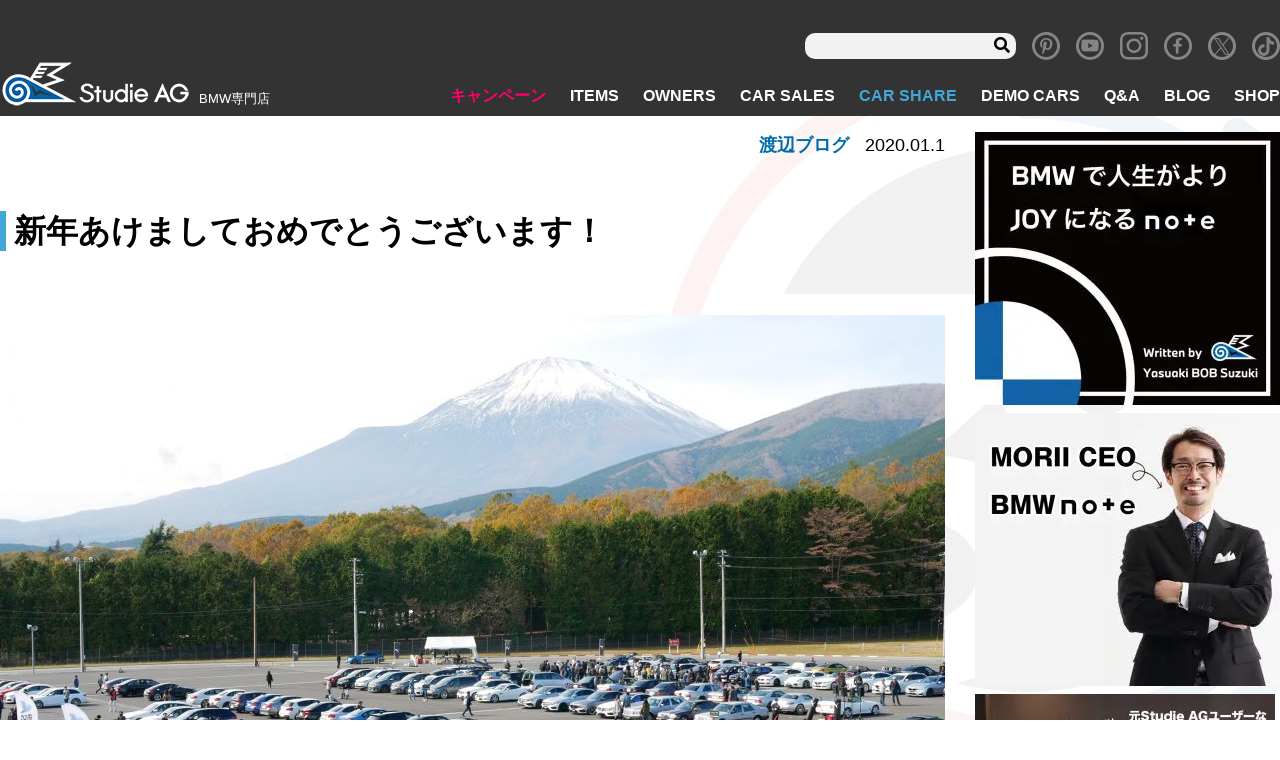

--- FILE ---
content_type: text/html; charset=UTF-8
request_url: https://www.studie.jp/watanabe/25628/
body_size: 15599
content:
<!DOCTYPE html>
<html lang="ja">

<head>
<!-- Global site tag (gtag.js) - Google Analytics -->
  <script async src="https://www.googletagmanager.com/gtag/js?id=UA-11815854-1"></script>
  <script>
  window.dataLayer = window.dataLayer || [];

  function gtag() {
    dataLayer.push(arguments);
  }
  gtag('js', new Date());

  gtag('config', 'UA-11815854-5');
  gtag('config', 'G-8R3YCM2FBD');
  </script>
  <meta charset="utf-8">
  <meta name="viewport" content="width=device-width, initial-scale=1">
  <meta http-equiv="X-UA-Compatible" content="IE=Edge"><!-- IEレンダリングモード -->
  <meta name="format-detection" content="telephone=no"><!-- 電話番号リンク無効 -->
  <!-- <link rel="stylesheet" href="https://use.fontawesome.com/releases/v5.8.1/css/all.css" integrity="sha384-50oBUHEmvpQ+1lW4y57PTFmhCaXp0ML5d60M1M7uH2+nqUivzIebhndOJK28anvf" crossorigin="anonymous"> -->
  <script data-cfasync="false" type="text/javascript">var ewww_webp_supported=!1;function check_webp_feature(A,e){if(e=void 0!==e?e:function(){},ewww_webp_supported)e(ewww_webp_supported);else{var w=new Image;w.onload=function(){ewww_webp_supported=0<w.width&&0<w.height,e&&e(ewww_webp_supported)},w.onerror=function(){e&&e(!1)},w.src="data:image/webp;base64,"+{alpha:"UklGRkoAAABXRUJQVlA4WAoAAAAQAAAAAAAAAAAAQUxQSAwAAAARBxAR/Q9ERP8DAABWUDggGAAAABQBAJ0BKgEAAQAAAP4AAA3AAP7mtQAAAA=="}[A]}}check_webp_feature("alpha");</script><script data-cfasync="false" type="text/javascript">var Arrive=function(c,e,w){"use strict";if(c.MutationObserver&&"undefined"!=typeof HTMLElement){var r,t,a=0,u=(r=HTMLElement.prototype.matches||HTMLElement.prototype.webkitMatchesSelector||HTMLElement.prototype.mozMatchesSelector||HTMLElement.prototype.msMatchesSelector,{matchesSelector:function(e,t){return e instanceof HTMLElement&&r.call(e,t)},addMethod:function(e,t,r){var a=e[t];e[t]=function(){return r.length==arguments.length?r.apply(this,arguments):"function"==typeof a?a.apply(this,arguments):void 0}},callCallbacks:function(e,t){t&&t.options.onceOnly&&1==t.firedElems.length&&(e=[e[0]]);for(var r,a=0;r=e[a];a++)r&&r.callback&&r.callback.call(r.elem,r.elem);t&&t.options.onceOnly&&1==t.firedElems.length&&t.me.unbindEventWithSelectorAndCallback.call(t.target,t.selector,t.callback)},checkChildNodesRecursively:function(e,t,r,a){for(var i,n=0;i=e[n];n++)r(i,t,a)&&a.push({callback:t.callback,elem:i}),0<i.childNodes.length&&u.checkChildNodesRecursively(i.childNodes,t,r,a)},mergeArrays:function(e,t){var r,a={};for(r in e)e.hasOwnProperty(r)&&(a[r]=e[r]);for(r in t)t.hasOwnProperty(r)&&(a[r]=t[r]);return a},toElementsArray:function(e){return void 0===e||"number"==typeof e.length&&e!==c||(e=[e]),e}}),d=((t=function(){this._eventsBucket=[],this._beforeAdding=null,this._beforeRemoving=null}).prototype.addEvent=function(e,t,r,a){var i={target:e,selector:t,options:r,callback:a,firedElems:[]};return this._beforeAdding&&this._beforeAdding(i),this._eventsBucket.push(i),i},t.prototype.removeEvent=function(e){for(var t,r=this._eventsBucket.length-1;t=this._eventsBucket[r];r--)if(e(t)){this._beforeRemoving&&this._beforeRemoving(t);var a=this._eventsBucket.splice(r,1);a&&a.length&&(a[0].callback=null)}},t.prototype.beforeAdding=function(e){this._beforeAdding=e},t.prototype.beforeRemoving=function(e){this._beforeRemoving=e},t),o=function(i,n){var o=new d,l=this,s={fireOnAttributesModification:!1};return o.beforeAdding(function(t){var e,r=t.target;r!==c.document&&r!==c||(r=document.getElementsByTagName("html")[0]),e=new MutationObserver(function(e){n.call(this,e,t)});var a=i(t.options);e.observe(r,a),t.observer=e,t.me=l}),o.beforeRemoving(function(e){e.observer.disconnect()}),this.bindEvent=function(e,t,r){t=u.mergeArrays(s,t);for(var a=u.toElementsArray(this),i=0;i<a.length;i++)o.addEvent(a[i],e,t,r)},this.unbindEvent=function(){var r=u.toElementsArray(this);o.removeEvent(function(e){for(var t=0;t<r.length;t++)if(this===w||e.target===r[t])return!0;return!1})},this.unbindEventWithSelectorOrCallback=function(r){var e,a=u.toElementsArray(this),i=r;e="function"==typeof r?function(e){for(var t=0;t<a.length;t++)if((this===w||e.target===a[t])&&e.callback===i)return!0;return!1}:function(e){for(var t=0;t<a.length;t++)if((this===w||e.target===a[t])&&e.selector===r)return!0;return!1},o.removeEvent(e)},this.unbindEventWithSelectorAndCallback=function(r,a){var i=u.toElementsArray(this);o.removeEvent(function(e){for(var t=0;t<i.length;t++)if((this===w||e.target===i[t])&&e.selector===r&&e.callback===a)return!0;return!1})},this},i=new function(){var s={fireOnAttributesModification:!1,onceOnly:!1,existing:!1};function n(e,t,r){return!(!u.matchesSelector(e,t.selector)||(e._id===w&&(e._id=a++),-1!=t.firedElems.indexOf(e._id))||(t.firedElems.push(e._id),0))}var c=(i=new o(function(e){var t={attributes:!1,childList:!0,subtree:!0};return e.fireOnAttributesModification&&(t.attributes=!0),t},function(e,i){e.forEach(function(e){var t=e.addedNodes,r=e.target,a=[];null!==t&&0<t.length?u.checkChildNodesRecursively(t,i,n,a):"attributes"===e.type&&n(r,i)&&a.push({callback:i.callback,elem:r}),u.callCallbacks(a,i)})})).bindEvent;return i.bindEvent=function(e,t,r){t=void 0===r?(r=t,s):u.mergeArrays(s,t);var a=u.toElementsArray(this);if(t.existing){for(var i=[],n=0;n<a.length;n++)for(var o=a[n].querySelectorAll(e),l=0;l<o.length;l++)i.push({callback:r,elem:o[l]});if(t.onceOnly&&i.length)return r.call(i[0].elem,i[0].elem);setTimeout(u.callCallbacks,1,i)}c.call(this,e,t,r)},i},l=new function(){var a={};function i(e,t){return u.matchesSelector(e,t.selector)}var n=(l=new o(function(){return{childList:!0,subtree:!0}},function(e,a){e.forEach(function(e){var t=e.removedNodes,r=[];null!==t&&0<t.length&&u.checkChildNodesRecursively(t,a,i,r),u.callCallbacks(r,a)})})).bindEvent;return l.bindEvent=function(e,t,r){t=void 0===r?(r=t,a):u.mergeArrays(a,t),n.call(this,e,t,r)},l};e&&g(e.fn),g(HTMLElement.prototype),g(NodeList.prototype),g(HTMLCollection.prototype),g(HTMLDocument.prototype),g(Window.prototype);var n={};return s(i,n,"unbindAllArrive"),s(l,n,"unbindAllLeave"),n}function s(e,t,r){u.addMethod(t,r,e.unbindEvent),u.addMethod(t,r,e.unbindEventWithSelectorOrCallback),u.addMethod(t,r,e.unbindEventWithSelectorAndCallback)}function g(e){e.arrive=i.bindEvent,s(i,e,"unbindArrive"),e.leave=l.bindEvent,s(l,e,"unbindLeave")}}(window,"undefined"==typeof jQuery?null:jQuery,void 0),ewww_webp_supported=!1;function check_webp_feature(e,t){if(ewww_webp_supported)t(ewww_webp_supported);else{var r=new Image;r.onload=function(){ewww_webp_supported=0<r.width&&0<r.height,t(ewww_webp_supported)},r.onerror=function(){t(!1)},r.src="data:image/webp;base64,"+{alpha:"UklGRkoAAABXRUJQVlA4WAoAAAAQAAAAAAAAAAAAQUxQSAwAAAARBxAR/Q9ERP8DAABWUDggGAAAABQBAJ0BKgEAAQAAAP4AAA3AAP7mtQAAAA==",animation:"UklGRlIAAABXRUJQVlA4WAoAAAASAAAAAAAAAAAAQU5JTQYAAAD/////AABBTk1GJgAAAAAAAAAAAAAAAAAAAGQAAABWUDhMDQAAAC8AAAAQBxAREYiI/gcA"}[e]}}function ewwwLoadImages(e){if(e){for(var t=document.querySelectorAll(".batch-image img, .image-wrapper a, .ngg-pro-masonry-item a, .ngg-galleria-offscreen-seo-wrapper a"),r=0,a=t.length;r<a;r++)ewwwAttr(t[r],"data-src",t[r].getAttribute("data-webp")),ewwwAttr(t[r],"data-thumbnail",t[r].getAttribute("data-webp-thumbnail"));for(r=0,a=(n=document.querySelectorAll(".rev_slider ul li")).length;r<a;r++){ewwwAttr(n[r],"data-thumb",n[r].getAttribute("data-webp-thumb"));for(var i=1;i<11;)ewwwAttr(n[r],"data-param"+i,n[r].getAttribute("data-webp-param"+i)),i++}var n;for(r=0,a=(n=document.querySelectorAll(".rev_slider img")).length;r<a;r++)ewwwAttr(n[r],"data-lazyload",n[r].getAttribute("data-webp-lazyload"));var o=document.querySelectorAll("div.woocommerce-product-gallery__image");for(r=0,a=o.length;r<a;r++)ewwwAttr(o[r],"data-thumb",o[r].getAttribute("data-webp-thumb"))}var l=document.querySelectorAll("video");for(r=0,a=l.length;r<a;r++)ewwwAttr(l[r],"poster",e?l[r].getAttribute("data-poster-webp"):l[r].getAttribute("data-poster-image"));var s=document.querySelectorAll("img.ewww_webp_lazy_load");for(r=0,a=s.length;r<a;r++){if(e){ewwwAttr(s[r],"data-lazy-srcset",s[r].getAttribute("data-lazy-srcset-webp")),ewwwAttr(s[r],"data-srcset",s[r].getAttribute("data-srcset-webp")),ewwwAttr(s[r],"data-lazy-src",s[r].getAttribute("data-lazy-src-webp")),ewwwAttr(s[r],"data-src",s[r].getAttribute("data-src-webp")),ewwwAttr(s[r],"data-orig-file",s[r].getAttribute("data-webp-orig-file")),ewwwAttr(s[r],"data-medium-file",s[r].getAttribute("data-webp-medium-file")),ewwwAttr(s[r],"data-large-file",s[r].getAttribute("data-webp-large-file"));var c=s[r].getAttribute("srcset");null!=c&&!1!==c&&c.includes("R0lGOD")&&ewwwAttr(s[r],"src",s[r].getAttribute("data-lazy-src-webp"))}s[r].className=s[r].className.replace(/\bewww_webp_lazy_load\b/,"")}var w=document.querySelectorAll(".ewww_webp");for(r=0,a=w.length;r<a;r++)e?(ewwwAttr(w[r],"srcset",w[r].getAttribute("data-srcset-webp")),ewwwAttr(w[r],"src",w[r].getAttribute("data-src-webp")),ewwwAttr(w[r],"data-orig-file",w[r].getAttribute("data-webp-orig-file")),ewwwAttr(w[r],"data-medium-file",w[r].getAttribute("data-webp-medium-file")),ewwwAttr(w[r],"data-large-file",w[r].getAttribute("data-webp-large-file")),ewwwAttr(w[r],"data-large_image",w[r].getAttribute("data-webp-large_image")),ewwwAttr(w[r],"data-src",w[r].getAttribute("data-webp-src"))):(ewwwAttr(w[r],"srcset",w[r].getAttribute("data-srcset-img")),ewwwAttr(w[r],"src",w[r].getAttribute("data-src-img"))),w[r].className=w[r].className.replace(/\bewww_webp\b/,"ewww_webp_loaded");window.jQuery&&jQuery.fn.isotope&&jQuery.fn.imagesLoaded&&(jQuery(".fusion-posts-container-infinite").imagesLoaded(function(){jQuery(".fusion-posts-container-infinite").hasClass("isotope")&&jQuery(".fusion-posts-container-infinite").isotope()}),jQuery(".fusion-portfolio:not(.fusion-recent-works) .fusion-portfolio-wrapper").imagesLoaded(function(){jQuery(".fusion-portfolio:not(.fusion-recent-works) .fusion-portfolio-wrapper").isotope()}))}function ewwwWebPInit(e){ewwwLoadImages(e),ewwwNggLoadGalleries(e),document.arrive(".ewww_webp",function(){ewwwLoadImages(e)}),document.arrive(".ewww_webp_lazy_load",function(){ewwwLoadImages(e)}),document.arrive("videos",function(){ewwwLoadImages(e)}),"loading"==document.readyState?document.addEventListener("DOMContentLoaded",ewwwJSONParserInit):("undefined"!=typeof galleries&&ewwwNggParseGalleries(e),ewwwWooParseVariations(e))}function ewwwAttr(e,t,r){null!=r&&!1!==r&&e.setAttribute(t,r)}function ewwwJSONParserInit(){"undefined"!=typeof galleries&&check_webp_feature("alpha",ewwwNggParseGalleries),check_webp_feature("alpha",ewwwWooParseVariations)}function ewwwWooParseVariations(e){if(e)for(var t=document.querySelectorAll("form.variations_form"),r=0,a=t.length;r<a;r++){var i=t[r].getAttribute("data-product_variations"),n=!1;try{for(var o in i=JSON.parse(i))void 0!==i[o]&&void 0!==i[o].image&&(void 0!==i[o].image.src_webp&&(i[o].image.src=i[o].image.src_webp,n=!0),void 0!==i[o].image.srcset_webp&&(i[o].image.srcset=i[o].image.srcset_webp,n=!0),void 0!==i[o].image.full_src_webp&&(i[o].image.full_src=i[o].image.full_src_webp,n=!0),void 0!==i[o].image.gallery_thumbnail_src_webp&&(i[o].image.gallery_thumbnail_src=i[o].image.gallery_thumbnail_src_webp,n=!0),void 0!==i[o].image.thumb_src_webp&&(i[o].image.thumb_src=i[o].image.thumb_src_webp,n=!0));n&&ewwwAttr(t[r],"data-product_variations",JSON.stringify(i))}catch(e){}}}function ewwwNggParseGalleries(e){if(e)for(var t in galleries){var r=galleries[t];galleries[t].images_list=ewwwNggParseImageList(r.images_list)}}function ewwwNggLoadGalleries(e){e&&document.addEventListener("ngg.galleria.themeadded",function(e,t){window.ngg_galleria._create_backup=window.ngg_galleria.create,window.ngg_galleria.create=function(e,t){var r=$(e).data("id");return galleries["gallery_"+r].images_list=ewwwNggParseImageList(galleries["gallery_"+r].images_list),window.ngg_galleria._create_backup(e,t)}})}function ewwwNggParseImageList(e){for(var t in e){var r=e[t];if(void 0!==r["image-webp"]&&(e[t].image=r["image-webp"],delete e[t]["image-webp"]),void 0!==r["thumb-webp"]&&(e[t].thumb=r["thumb-webp"],delete e[t]["thumb-webp"]),void 0!==r.full_image_webp&&(e[t].full_image=r.full_image_webp,delete e[t].full_image_webp),void 0!==r.srcsets)for(var a in r.srcsets)nggSrcset=r.srcsets[a],void 0!==r.srcsets[a+"-webp"]&&(e[t].srcsets[a]=r.srcsets[a+"-webp"],delete e[t].srcsets[a+"-webp"]);if(void 0!==r.full_srcsets)for(var i in r.full_srcsets)nggFSrcset=r.full_srcsets[i],void 0!==r.full_srcsets[i+"-webp"]&&(e[t].full_srcsets[i]=r.full_srcsets[i+"-webp"],delete e[t].full_srcsets[i+"-webp"])}return e}check_webp_feature("alpha",ewwwWebPInit);</script><title>新年あけましておめでとうございます！ | Studie[スタディ]</title>

		<!-- All in One SEO 4.1.5.3 -->
		<meta name="description" content="新年あけましておめでとうございます。 旧年中はStudie各店のご利用、誠にありがとうございました。 2020 […]" />
		<meta name="robots" content="max-image-preview:large" />
		<meta name="google-site-verification" content="0Vdoj7aIcgfYXln_wfI9JnOSpsyiO3XRDUHHF7mKsYQ" />
		<meta name="p:domain_verify" content="02e5814e8dc6966ba488aa366a5d7a51" />
		<link rel="canonical" href="https://www.studie.jp/watanabe/25628/" />
		<meta property="og:locale" content="ja_JP" />
		<meta property="og:site_name" content="BMW専門店Studie AG [スタディ]" />
		<meta property="og:type" content="article" />
		<meta property="og:title" content="新年あけましておめでとうございます！ | Studie[スタディ]" />
		<meta property="og:description" content="新年あけましておめでとうございます。 旧年中はStudie各店のご利用、誠にありがとうございました。 2020 […]" />
		<meta property="og:url" content="https://www.studie.jp/watanabe/25628/" />
		<meta property="og:image" content="https://www.studie.jp/wp_studie/wp-content/uploads/sns-ogimg2025.jpg" />
		<meta property="og:image:secure_url" content="https://www.studie.jp/wp_studie/wp-content/uploads/sns-ogimg2025.jpg" />
		<meta property="og:image:width" content="950" />
		<meta property="og:image:height" content="500" />
		<meta property="article:published_time" content="2019-12-31T23:32:06+00:00" />
		<meta property="article:modified_time" content="2020-01-01T06:44:38+00:00" />
		<meta property="article:publisher" content="https://www.facebook.com/studieag1995" />
		<meta name="twitter:card" content="summary" />
		<meta name="twitter:site" content="@studie_ag" />
		<meta name="twitter:domain" content="www.studie.jp" />
		<meta name="twitter:title" content="新年あけましておめでとうございます！ | Studie[スタディ]" />
		<meta name="twitter:description" content="新年あけましておめでとうございます。 旧年中はStudie各店のご利用、誠にありがとうございました。 2020 […]" />
		<meta name="twitter:image" content="https://www.studie.jp/wp_studie/wp-content/uploads/sns-ogimg2025.jpg" />
		<meta name="google" content="nositelinkssearchbox" />
		<script type="application/ld+json" class="aioseo-schema">
			{"@context":"https:\/\/schema.org","@graph":[{"@type":"WebSite","@id":"https:\/\/www.studie.jp\/#website","url":"https:\/\/www.studie.jp\/","name":"Studie[\u30b9\u30bf\u30c7\u30a3]","description":"BMW\u5c02\u9580\u5e97","inLanguage":"ja","publisher":{"@id":"https:\/\/www.studie.jp\/#organization"}},{"@type":"Organization","@id":"https:\/\/www.studie.jp\/#organization","name":"Studie[\u30b9\u30bf\u30c7\u30a3]","url":"https:\/\/www.studie.jp\/","logo":{"@type":"ImageObject","@id":"https:\/\/www.studie.jp\/#organizationLogo","url":"https:\/\/www.studie.jp\/wp_studie\/wp-content\/uploads\/stlogo_fabi.jpg","width":112,"height":112},"image":{"@id":"https:\/\/www.studie.jp\/#organizationLogo"},"sameAs":["https:\/\/www.facebook.com\/studieag1995","https:\/\/twitter.com\/studie_ag","https:\/\/www.instagram.com\/studieag\/","https:\/\/www.pinterest.jp\/studie_ag\/_created\/","https:\/\/www.youtube.com\/c\/StudieAG"]},{"@type":"BreadcrumbList","@id":"https:\/\/www.studie.jp\/watanabe\/25628\/#breadcrumblist","itemListElement":[{"@type":"ListItem","@id":"https:\/\/www.studie.jp\/#listItem","position":1,"item":{"@type":"WebPage","@id":"https:\/\/www.studie.jp\/","name":"\u30db\u30fc\u30e0","description":"BMW\u5c02\u9580\u5e97\u30b9\u30bf\u30c7\u30a3\u3067\u3059\u3002BMW\u306e\u3053\u3068\u306a\u3089\u4f55\u3067\u3082\u3054\u76f8\u8ac7\u304f\u3060\u3055\u3044\u3002\u30aa\u30a4\u30eb\u4ea4\u63db\u304b\u3089\u8eca\u691c\u3001\u70b9\u691c\u3001\u30c9\u30ec\u30b9\u30a2\u30c3\u30d7\u306b\u5c0f\u7269\u307e\u3067\u3002\u5168\u56fd8\u5e97\u8217\u306eBMW\u306b\u7cbe\u901a\u3057\u305f\u30b9\u30bf\u30c3\u30d5&\u30e1\u30ab\u30cb\u30c3\u30af\u304c\u304a\u5f85\u3061\u3057\u3066\u304a\u308a\u307e\u3059\u3002\u8eca\u4e21\u306e\u8ca9\u58f2\u30fb\u8cb7\u53d6\u3082\u884c\u3063\u3066\u304a\u308a\u307e\u3059\u3002","url":"https:\/\/www.studie.jp\/"},"nextItem":"https:\/\/www.studie.jp\/watanabe\/25628\/#listItem"},{"@type":"ListItem","@id":"https:\/\/www.studie.jp\/watanabe\/25628\/#listItem","position":2,"item":{"@type":"WebPage","@id":"https:\/\/www.studie.jp\/watanabe\/25628\/","name":"\u65b0\u5e74\u3042\u3051\u307e\u3057\u3066\u304a\u3081\u3067\u3068\u3046\u3054\u3056\u3044\u307e\u3059\uff01","description":"\u65b0\u5e74\u3042\u3051\u307e\u3057\u3066\u304a\u3081\u3067\u3068\u3046\u3054\u3056\u3044\u307e\u3059\u3002 \u65e7\u5e74\u4e2d\u306fStudie\u5404\u5e97\u306e\u3054\u5229\u7528\u3001\u8aa0\u306b\u3042\u308a\u304c\u3068\u3046\u3054\u3056\u3044\u307e\u3057\u305f\u3002 2020 [\u2026]","url":"https:\/\/www.studie.jp\/watanabe\/25628\/"},"previousItem":"https:\/\/www.studie.jp\/#listItem"}]},{"@type":"WebPage","@id":"https:\/\/www.studie.jp\/watanabe\/25628\/#webpage","url":"https:\/\/www.studie.jp\/watanabe\/25628\/","name":"\u65b0\u5e74\u3042\u3051\u307e\u3057\u3066\u304a\u3081\u3067\u3068\u3046\u3054\u3056\u3044\u307e\u3059\uff01 | Studie[\u30b9\u30bf\u30c7\u30a3]","description":"\u65b0\u5e74\u3042\u3051\u307e\u3057\u3066\u304a\u3081\u3067\u3068\u3046\u3054\u3056\u3044\u307e\u3059\u3002 \u65e7\u5e74\u4e2d\u306fStudie\u5404\u5e97\u306e\u3054\u5229\u7528\u3001\u8aa0\u306b\u3042\u308a\u304c\u3068\u3046\u3054\u3056\u3044\u307e\u3057\u305f\u3002 2020 [\u2026]","inLanguage":"ja","isPartOf":{"@id":"https:\/\/www.studie.jp\/#website"},"breadcrumb":{"@id":"https:\/\/www.studie.jp\/watanabe\/25628\/#breadcrumblist"},"author":"https:\/\/www.studie.jp\/author\/#author","creator":"https:\/\/www.studie.jp\/author\/#author","datePublished":"2019-12-31T23:32:06+09:00","dateModified":"2020-01-01T06:44:38+09:00"}]}
		</script>
		<!-- All in One SEO -->

<link rel='dns-prefetch' href='//www.google.com' />
<link rel='dns-prefetch' href='//ajax.googleapis.com' />
<link rel='dns-prefetch' href='//code.jquery.com' />
<link rel='dns-prefetch' href='//s.w.org' />
<link rel='stylesheet' id='wp-block-library-css'  href='https://www.studie.jp/wp_studie/wp-includes/css/dist/block-library/style.min.css' type='text/css' media='all' />
<link rel='stylesheet' id='section_block-cgb-style-css-css'  href='https://www.studie.jp/wp_studie/wp-content/plugins/gutenberg-section-block-master/dist/blocks.style.build.css' type='text/css' media='all' />
<link rel='stylesheet' id='contact-form-7-css'  href='https://www.studie.jp/wp_studie/wp-content/plugins/contact-form-7/includes/css/styles.css' type='text/css' media='all' />
<link rel='stylesheet' id='pz-linkcard-css'  href='//www.studie.jp/wp_studie/wp-content/uploads/pz-linkcard/style.css' type='text/css' media='all' />
<link rel='stylesheet' id='spam-protect-for-contact-form7-css'  href='https://www.studie.jp/wp_studie/wp-content/plugins/wp-contact-form-7-spam-blocker/frontend/css/spam-protect-for-contact-form7.css' type='text/css' media='all' />
<link rel='stylesheet' id='xo-slider-css'  href='https://www.studie.jp/wp_studie/wp-content/plugins/xo-liteslider/css/base.min.css' type='text/css' media='all' />
<link rel='stylesheet' id='xo-swiper-css'  href='https://www.studie.jp/wp_studie/wp-content/plugins/xo-liteslider/assets/vendor/swiper/swiper-bundle.min.css' type='text/css' media='all' />
<link rel='stylesheet' id='fancybox-css'  href='https://www.studie.jp/wp_studie/wp-content/plugins/easy-fancybox/css/jquery.fancybox.min.css' type='text/css' media='screen' />
<link rel='stylesheet' id='style-css'  href='https://www.studie.jp/wp_studie/wp-content/themes/studie_new/assets/css/style.css?2025-05-19-094602' type='text/css' media='all' />
<link rel='stylesheet' id='revision-css'  href='https://www.studie.jp/wp_studie/wp-content/themes/studie_new/css-revision.css?2025-07-24-005021' type='text/css' media='all' />
<script type='text/javascript' src='//ajax.googleapis.com/ajax/libs/jquery/1.11.1/jquery.min.js' id='jquery-js'></script>
<script type='text/javascript' src='https://www.studie.jp/wp_studie/wp-content/plugins/wp-contact-form-7-spam-blocker/frontend/js/spam-protect-for-contact-form7.js' id='spam-protect-for-contact-form7-js'></script>
<script type='text/javascript' src='//code.jquery.com/jquery-migrate-1.2.1.min.js' id='migrate-js'></script>
<link rel="https://api.w.org/" href="https://www.studie.jp/wp-json/" /><link rel="alternate" type="application/json" href="https://www.studie.jp/wp-json/wp/v2/watanabe/25628" /><link rel="alternate" type="application/json+oembed" href="https://www.studie.jp/wp-json/oembed/1.0/embed?url=https%3A%2F%2Fwww.studie.jp%2Fwatanabe%2F25628%2F" />
<link rel="alternate" type="text/xml+oembed" href="https://www.studie.jp/wp-json/oembed/1.0/embed?url=https%3A%2F%2Fwww.studie.jp%2Fwatanabe%2F25628%2F&#038;format=xml" />
<meta name="note:card" content="summary_large_image">
<noscript><style>.lazyload[data-src]{display:none !important;}</style></noscript><style>.lazyload{background-image:none !important;}.lazyload:before{background-image:none !important;}</style><link rel="icon" href="https://www.studie.jp/wp_studie/wp-content/uploads/cropped-stlogofavi512-32x32.png" sizes="32x32" />
<link rel="icon" href="https://www.studie.jp/wp_studie/wp-content/uploads/cropped-stlogofavi512-192x192.png" sizes="192x192" />
<link rel="apple-touch-icon" href="https://www.studie.jp/wp_studie/wp-content/uploads/cropped-stlogofavi512-180x180.png" />
<meta name="msapplication-TileImage" content="https://www.studie.jp/wp_studie/wp-content/uploads/cropped-stlogofavi512-270x270.png" />
      </head>

<body class="page_blog singular page_watanabe">
<script data-cfasync="false">if(ewww_webp_supported){document.body.classList.add("webp-support");}</script>
  <div class="wrapper">
    <header class="header" role="banner">
            <nav class="navbar navbar-info" role="search">
        <div class="navbar-search u-display-pc">
	<form role="search" method="get" class="searchform" action="https://www.studie.jp/">
			<input type="text" value="" name="s" id="s" />
			<input class="fas" type="submit" value="&#xf002;" />
	</form>
</div>
<div class="textwidget custom-html-widget"><a class="navbar-item icon" href="https://www.pinterest.jp/studie_ag/" target="_blank" rel="noopener">
	<i class="icon-pinterest"></i>
</a></div><div class="textwidget custom-html-widget"><a class="navbar-item icon" href="https://www.youtube.com/c/StudieAG" target="_blank" rel="noopener">
	<i class="icon-youtube"></i>
</a></div><div class="textwidget custom-html-widget"><a class="navbar-item icon" href="https://www.instagram.com/studieag/" target="_blank" rel="noopener">
	<i class="icon-instagram"></i>
</a></div><div class="textwidget custom-html-widget"><a class="navbar-item icon" href="https://www.facebook.com/Studie-AG-145198425523441/" target="_blank" rel="noopener">
	<i class="icon-facebook"></i>
</a></div><div class="textwidget custom-html-widget"><a class="navbar-item icon" href="https://twitter.com/studie_ag" target="_blank" rel="noopener">
	<i class="icon-x"></i>
</a></div><div class="textwidget custom-html-widget"><a class="navbar-item icon" href="https://www.tiktok.com/@studieag.bmw" target="_blank" rel="noopener">
	<span class="icon-tiktok"></span></a>
</div>      </nav>
            <nav class="navbar" role="navigation" aria-label="main navigation">
        <div class="navbar-brand">
                    <a class="navbar-item" href="/">
            <img src="[data-uri]" alt="BMW専門店 スタディ" data-src="https://www.studie.jp/wp_studie/wp-content/uploads/header-logo.png" loading="lazy" class="lazyload" width="191" height="48"><noscript><img src="https://www.studie.jp/wp_studie/wp-content/uploads/header-logo.png" alt="BMW専門店 スタディ" data-eio="l"></noscript>
          </a>
          <div class="navbar-item desc">
            <h1>BMW専門店</h1>
          </div>
                  </div>
        <!--navbar-brand-->
        <div class="navbar-end">
          <div class="navbar-menu">
            <li class="hover-pink navbar-item menu-item menu-item-type-custom menu-item-object-custom menu-item-85"><a href="/campaign/">キャンペーン</a></li>
<li class="hover-cyan navbar-item menu-item menu-item-type-custom menu-item-object-custom menu-item-86"><a href="/items/">ITEMS</a></li>
<li class="hover-red navbar-item menu-item menu-item-type-custom menu-item-object-custom menu-item-87"><a href="/owners/">OWNERS</a></li>
<li class="hover-yellow navbar-item menu-item menu-item-type-post_type menu-item-object-page menu-item-99"><a href="https://www.studie.jp/carsale/">CAR SALES</a></li>
<li class="hover-blue menu-blue navbar-item menu-item menu-item-type-custom menu-item-object-custom menu-item-138118"><a href="/studie-car-share/">CAR SHARE</a></li>
<li class="hover-orange navbar-item menu-item menu-item-type-custom menu-item-object-custom menu-item-89"><a href="/demo_cars/">DEMO CARS</a></li>
<li class="hover-blue navbar-item menu-item menu-item-type-custom menu-item-object-custom menu-item-90"><a href="/questions/">Q&#038;A</a></li>
<li class="hover-blue navbar-item menu-item menu-item-type-post_type menu-item-object-page menu-item-11092"><a href="https://www.studie.jp/studiestaffblog/">BLOG</a></li>
<li class="hover-blue navbar-item menu-item menu-item-type-custom menu-item-object-custom menu-item-91"><a href="/shop/">SHOP</a></li>
          </div>
        </div>
        <div class="gnav-sp navbar-item">
          <div class="navToggle">
            <span></span><span></span><span></span>
          </div>
        </div>
        <div class="global_navi_sp">
          <div class="logo-area">
            <div class="brand">
              <img src="[data-uri]" alt="BMW専門店 スタディ" data-src="https://www.studie.jp/wp_studie/wp-content/uploads/header-logo.png" loading="lazy" class="lazyload" width="191" height="48"><noscript><img src="https://www.studie.jp/wp_studie/wp-content/uploads/header-logo.png" alt="BMW専門店 スタディ" data-eio="l"></noscript>
              <p class="desc">BMW専門店</p>
            </div>
          </div>
          <div class="navbar-search u-display-pc">
	<form role="search" method="get" class="searchform" action="https://www.studie.jp/">
			<input type="text" value="" name="s" id="s" />
			<input class="fas" type="submit" value="&#xf002;" />
	</form>
</div>
          <ul id="menu-sp-menu" class=""><li class="menu-item menu-item-type-custom menu-item-object-custom menu-item-5267"><a href="/">TOP</a></li>
<li class="campaign-color menu-item menu-item-type-custom menu-item-object-custom menu-item-5268"><a href="/campaign/">キャンペーン</a></li>
<li class="items-color menu-item menu-item-type-custom menu-item-object-custom menu-item-5270"><a href="/items/">ITEMS</a></li>
<li class="owners-color menu-item menu-item-type-custom menu-item-object-custom menu-item-5272"><a href="/owners/">OWNERS</a></li>
<li class="carsales-color menu-item menu-item-type-custom menu-item-object-custom menu-item-5274"><a href="/carsale/">CAR SALES</a></li>
<li class="menu-item menu-item-type-custom menu-item-object-custom menu-item-138129"><a href="/studie-car-share/">CAR SHARE</a></li>
<li class="democars-color menu-item menu-item-type-custom menu-item-object-custom menu-item-5276"><a href="/demo_cars/">DEMO CARS</a></li>
<li class="questions-color menu-item menu-item-type-custom menu-item-object-custom menu-item-5279"><a href="/question/">Q&#038;A</a></li>
<li class="shop-color menu-item menu-item-type-custom menu-item-object-custom menu-item-5280"><a href="/shop/">SHOP</a></li>
<li class="menu-item menu-item-type-post_type menu-item-object-page menu-item-9993"><a href="https://www.studie.jp/studiestaffblog/">BLOG</a></li>
<li class="menu-item menu-item-type-post_type menu-item-object-page menu-item-5281"><a href="https://www.studie.jp/ceo-message/">CEOメッセージ</a></li>
<li class="menu-item menu-item-type-post_type menu-item-object-page menu-item-5289"><a href="https://www.studie.jp/company/">会社案内</a></li>
<li class="menu-item menu-item-type-post_type menu-item-object-page menu-item-8610"><a href="https://www.studie.jp/message/">コンセプト</a></li>
<li class="menu-item menu-item-type-post_type menu-item-object-page menu-item-8611"><a href="https://www.studie.jp/recruitment/">採用情報</a></li>
<li class="menu-item menu-item-type-post_type menu-item-object-page menu-item-5286"><a href="https://www.studie.jp/karte/">カルテカードはスタディのお客様診察券です</a></li>
<li class="menu-item menu-item-type-post_type menu-item-object-page menu-item-5282"><a href="https://www.studie.jp/company-mark/">カンパニーマーク</a></li>
<li class="menu-item menu-item-type-post_type menu-item-object-page menu-item-8613"><a href="https://www.studie.jp/privacy-policy/">プライバシーポリシー</a></li>
<li class="menu-item menu-item-type-post_type menu-item-object-page menu-item-5291"><a href="https://www.studie.jp/transaction-law/">特定商取引法表記</a></li>
<li class="menu-item menu-item-type-post_type menu-item-object-page menu-item-5292"><a href="https://www.studie.jp/copyright/">コピーライト</a></li>
<li class="menu-item menu-item-type-post_type menu-item-object-page menu-item-5293"><a href="https://www.studie.jp/contact/">お問い合わせ</a></li>
</ul>          <div class="sns-area">
            <div class="navbar-search u-display-pc">
	<form role="search" method="get" class="searchform" action="https://www.studie.jp/">
			<input type="text" value="" name="s" id="s" />
			<input class="fas" type="submit" value="&#xf002;" />
	</form>
</div>
<div class="textwidget custom-html-widget"><a class="navbar-item icon" href="https://www.pinterest.jp/studie_ag/" target="_blank" rel="noopener">
	<i class="icon-pinterest"></i>
</a></div><div class="textwidget custom-html-widget"><a class="navbar-item icon" href="https://www.youtube.com/c/StudieAG" target="_blank" rel="noopener">
	<i class="icon-youtube"></i>
</a></div><div class="textwidget custom-html-widget"><a class="navbar-item icon" href="https://www.instagram.com/studieag/" target="_blank" rel="noopener">
	<i class="icon-instagram"></i>
</a></div><div class="textwidget custom-html-widget"><a class="navbar-item icon" href="https://www.facebook.com/Studie-AG-145198425523441/" target="_blank" rel="noopener">
	<i class="icon-facebook"></i>
</a></div><div class="textwidget custom-html-widget"><a class="navbar-item icon" href="https://twitter.com/studie_ag" target="_blank" rel="noopener">
	<i class="icon-x"></i>
</a></div><div class="textwidget custom-html-widget"><a class="navbar-item icon" href="https://www.tiktok.com/@studieag.bmw" target="_blank" rel="noopener">
	<span class="icon-tiktok"></span></a>
</div>          </div>
          <!-- <div class="banner-area">
					<div class="left">
						<a href="//www.bmw.co.jp/ja/index.html" target="_blank"><img src="[data-uri]" alt="" data-src="/header_bmw.png" class="lazyload"><noscript><img src="/header_bmw.png" alt="" data-eio="l"></noscript></a>
					</div>
					<div class="right">
						<a href="//www.teamstudie.jp/" target="_blank"><img src="[data-uri]" alt="" data-src="/header_team_studie.png" class="lazyload"><noscript><img src="/header_team_studie.png" alt="" data-eio="l"></noscript></a>
						<a href="//lineblog.me/studiebob/" target="_blank"><img src="[data-uri]" alt="" data-src="/header_lineblog.png" class="lazyload"><noscript><img src="/header_lineblog.png" alt="" data-eio="l"></noscript></a>
					</div>
				</div> -->
        </div>
        <!--//global_navi_sp-->
      </nav>
    </header>
	<div class="main-container container single">
<main class="main">
	<section class="infobox">
		<div class="title">
			<h2>新年あけましておめでとうございます！</h2>
		</div>
		<div class="info">
			<p class="blog-name"><a href="https://www.studie.jp/watanabe">渡辺ブログ</a></p>
			<p class="date">2020.01.1</p>
		</div>
	</section>
	<section>
					
<figure class="wp-block-image"><img width="1024" height="768" src="[data-uri]" alt="" class="wp-image-25629 lazyload"   data-src="https://www.studie.jp/wp_studie/wp-content/uploads/P1050837-1024x768.jpg" loading="lazy" data-srcset="https://www.studie.jp/wp_studie/wp-content/uploads/P1050837-1024x768.jpg 1024w, https://www.studie.jp/wp_studie/wp-content/uploads/P1050837-300x225.jpg 300w, https://www.studie.jp/wp_studie/wp-content/uploads/P1050837-768x576.jpg 768w, https://www.studie.jp/wp_studie/wp-content/uploads/P1050837-305x229.jpg 305w, https://www.studie.jp/wp_studie/wp-content/uploads/P1050837-945x709.jpg 945w" data-sizes="auto" /><noscript><img width="1024" height="768" src="https://www.studie.jp/wp_studie/wp-content/uploads/P1050837-1024x768.jpg" alt="" class="wp-image-25629" srcset="https://www.studie.jp/wp_studie/wp-content/uploads/P1050837-1024x768.jpg 1024w, https://www.studie.jp/wp_studie/wp-content/uploads/P1050837-300x225.jpg 300w, https://www.studie.jp/wp_studie/wp-content/uploads/P1050837-768x576.jpg 768w, https://www.studie.jp/wp_studie/wp-content/uploads/P1050837-305x229.jpg 305w, https://www.studie.jp/wp_studie/wp-content/uploads/P1050837-945x709.jpg 945w" sizes="(max-width: 1024px) 100vw, 1024px" data-eio="l" /></noscript></figure>



<pre class="wp-block-code"><code>
新年あけましておめでとうございます。
旧年中はStudie各店のご利用、誠にありがとうございました。
2020年は「よりBMWにお乗りの皆さまにとって楽しく、心強いスタディ東京店」をモットーに、社員一同一丸となって尽力して参ります。
皆様のご健勝とご発展をお祈り申し上げます。本年も宜しくお願い申し上げます。</code></pre>
			</section>
	<aside class="bottom_parts">
		<div>
			
<div class="wp-block-buttons">
<div class="wp-block-button"><a class="wp-block-button__link has-background" href="https://www.studie.jp/reservation/" style="background-color:#c70606"><strong>ピット作業予約はコチラから</strong></a></div>
</div>



<p>　</p>



<p><strong>■ BMW WONDERLAND</strong></p>



<div class="wp-block-buttons">
<div class="wp-block-button is-style-outline"><a class="wp-block-button__link" href="https://bmwwonderland.com/" target="_blank" rel="noreferrer noopener"><strong>Studie AG 公式オンラインショップ</strong></a></div>
</div>



<p>　</p>


<div class="linkcard"><div class="lkc-internal-wrap"><a class="lkc-link no_icon" href="https://www.studie.jp/watanabe/97228"><div class="lkc-card"><div class="lkc-content"><figure class="lkc-thumbnail"><img class="lkc-thumbnail-img lazyload" src="[data-uri]" alt="" data-src="//www.studie.jp/wp_studie/wp-content/uploads/100-300x201.jpg" loading="lazy" width="300" height="201" /><noscript><img class="lkc-thumbnail-img" src="//www.studie.jp/wp_studie/wp-content/uploads/100-300x201.jpg" alt="" data-eio="l" /></noscript></figure><div class="lkc-info"><img class="lkc-favicon lazyload" src="[data-uri]" alt="" width=16 height=16 data-src="https://www.google.com/s2/favicons?domain=www.studie.jp" loading="lazy" /><noscript><img class="lkc-favicon" src="https://www.google.com/s2/favicons?domain=www.studie.jp" alt="" width=16 height=16 data-eio="l" /></noscript><div class="lkc-domain">Studie[スタディ]</div><div class="lkc-internal-added">お勧め記事</div></div><div class="lkc-title"><div class="lkc-title-text">BMW専門店スタディ東京店の渡辺が100の質問に答えましたよ～！</div></div><div class="lkc-excerpt">皆さん興味ないと思いますがｗ100の質問に答えました名前　渡辺一輝（わたなべいっき）名前の由来　一番に輝く？一つだけでも輝け？髪型　横刈り上げ視力　悪い（コンタクト使用）しかも老眼ｗ今の服装　フルPUMA（短パン＆Tシャツ＆スリッポン）利き手　右足速い？　歩くの遅いペット　今はチワワ血液型　O型車の色　オプティマオブルーよく言われる第一印象は？　怖いでも本当は？　さわやか？出身地　KAWASAKIテンションがあがる瞬間　美味い肉に出会ったとき身長　168CM体重　69Kg足のサイズ　27ｃｍはじめてみたいもの　インフル...</div></div><div class="clear"></div></div></a></div></div>



<p>　</p>



<div class="wp-block-columns">
<div class="wp-block-column">
<figure class="wp-block-image size-large"><a href="https://www.youtube.com/@StudieAG" target="_blank" rel="noopener"><img width="300" height="50" src="[data-uri]" alt="" class="wp-image-49515 lazyload" data-src="https://www.studie.jp/wp_studie/wp-content/uploads/youtube_blog.jpg" loading="lazy" /><noscript><img width="300" height="50" src="https://www.studie.jp/wp_studie/wp-content/uploads/youtube_blog.jpg" alt="" class="wp-image-49515" data-eio="l" /></noscript></a></figure>



<figure class="wp-block-image size-large"><a href="https://www.instagram.com/studieag/" target="_blank" rel="noopener"><img width="300" height="50" src="[data-uri]" alt="" class="wp-image-49513 lazyload" data-src="https://www.studie.jp/wp_studie/wp-content/uploads/insta_blog.jpg" loading="lazy" /><noscript><img width="300" height="50" src="https://www.studie.jp/wp_studie/wp-content/uploads/insta_blog.jpg" alt="" class="wp-image-49513" data-eio="l" /></noscript></a></figure>
</div>



<div class="wp-block-column">
<figure class="wp-block-image size-large"><a href="https://teamstudie.jp/" target="_blank" rel="noopener"><img width="300" height="50" src="[data-uri]" alt="" class="wp-image-125587 lazyload" data-src="https://www.studie.jp/wp_studie/wp-content/uploads/teamstudie-2022.jpg" loading="lazy" /><noscript><img width="300" height="50" src="https://www.studie.jp/wp_studie/wp-content/uploads/teamstudie-2022.jpg" alt="" class="wp-image-125587" data-eio="l" /></noscript></a></figure>



<figure class="wp-block-image size-large"><a href="https://x.com/studie_ag" target="_blank" rel="noopener"><img width="300" height="50" src="[data-uri]" alt="" class="wp-image-249314 lazyload ewww_webp_lazy_load" data-src="https://www.studie.jp/wp_studie/wp-content/uploads/x-bar-st.jpg" loading="lazy" data-src-webp="https://www.studie.jp/wp_studie/wp-content/uploads/x-bar-st.jpg.webp" /><noscript><img width="300" height="50" src="https://www.studie.jp/wp_studie/wp-content/uploads/x-bar-st.jpg" alt="" class="wp-image-249314" data-eio="l" /></noscript></a></figure>
</div>



<div class="wp-block-column">
<figure class="wp-block-image size-large"><a href="https://www.facebook.com/studieag1995" target="_blank" rel="noopener"><img width="300" height="50" src="[data-uri]" alt="" class="wp-image-49505 lazyload" data-src="https://www.studie.jp/wp_studie/wp-content/uploads/fbbar_blog.jpg" loading="lazy" /><noscript><img width="300" height="50" src="https://www.studie.jp/wp_studie/wp-content/uploads/fbbar_blog.jpg" alt="" class="wp-image-49505" data-eio="l" /></noscript></a></figure>



<figure class="wp-block-image size-large"><a href="https://www.facebook.com/StudieAGTOKYO/" target="_blank" rel="noopener"><img width="300" height="50" src="[data-uri]" alt="" class="wp-image-49511 lazyload" data-src="https://www.studie.jp/wp_studie/wp-content/uploads/fb_tokyo_bar.jpg" loading="lazy" /><noscript><img width="300" height="50" src="https://www.studie.jp/wp_studie/wp-content/uploads/fb_tokyo_bar.jpg" alt="" class="wp-image-49511" data-eio="l" /></noscript></a></figure>
</div>
</div>



<figure class="wp-block-image"><a href="https://www.studie.jp/contact/"><img width="450" height="72" src="[data-uri]" alt="" class="wp-image-49503 lazyload"   data-src="https://www.studie.jp/wp_studie/wp-content/uploads/mail_blog.png" loading="lazy" data-srcset="https://www.studie.jp/wp_studie/wp-content/uploads/mail_blog.png 450w, https://www.studie.jp/wp_studie/wp-content/uploads/mail_blog-300x48.png 300w, https://www.studie.jp/wp_studie/wp-content/uploads/mail_blog-305x49.png 305w, https://www.studie.jp/wp_studie/wp-content/uploads/mail_blog-445x72.png 445w" data-sizes="auto" /><noscript><img width="450" height="72" src="https://www.studie.jp/wp_studie/wp-content/uploads/mail_blog.png" alt="" class="wp-image-49503" srcset="https://www.studie.jp/wp_studie/wp-content/uploads/mail_blog.png 450w, https://www.studie.jp/wp_studie/wp-content/uploads/mail_blog-300x48.png 300w, https://www.studie.jp/wp_studie/wp-content/uploads/mail_blog-305x49.png 305w, https://www.studie.jp/wp_studie/wp-content/uploads/mail_blog-445x72.png 445w" sizes="(max-width: 450px) 100vw, 450px" data-eio="l" /></noscript></a></figure>



<p>　</p>


<p><a href="https://lin.ee/gsmpBR1"><img src="[data-uri]" alt="友だち追加" height="36" border="0" data-src="https://scdn.line-apps.com/n/line_add_friends/btn/ja.png" class="lazyload"><noscript><img src="https://scdn.line-apps.com/n/line_add_friends/btn/ja.png" alt="友だち追加" height="36" border="0" data-eio="l"></noscript></a></p>
		</div>
		<div class="post_navi">
			<div class="previous"><a href="https://www.studie.jp/watanabe/25696/" rel="prev"><< 前の記事へ</a></div>
			<div class="archive_link"><a href="/watanabe/">一覧へ戻る</a></div>
			<div class="next"><a href="https://www.studie.jp/watanabe/25967/" rel="next">次の記事へ >></a></div>
		</div>
	</aside>
</main>
<aside class="sidebar blog">
	
<div class="side-item"><a href="//note.com/studiebob" target="_blank" rel="noopener"><img width="960" height="860" src="[data-uri]" class="image wp-image-186864  attachment-full size-full lazyload ewww_webp_lazy_load" alt="" style="max-width: 100%; height: auto;" title="!BOBブログ"   data-src="https://www.studie.jp/wp_studie/wp-content/uploads/bob-note2024.jpg" loading="lazy" data-srcset="https://www.studie.jp/wp_studie/wp-content/uploads/bob-note2024.jpg 960w, https://www.studie.jp/wp_studie/wp-content/uploads/bob-note2024-300x269.jpg 300w, https://www.studie.jp/wp_studie/wp-content/uploads/bob-note2024-768x688.jpg 768w, https://www.studie.jp/wp_studie/wp-content/uploads/bob-note2024-305x273.jpg 305w, https://www.studie.jp/wp_studie/wp-content/uploads/bob-note2024-945x847.jpg 945w" data-sizes="auto" data-src-webp="https://www.studie.jp/wp_studie/wp-content/uploads/bob-note2024.jpg.webp" data-srcset-webp="https://www.studie.jp/wp_studie/wp-content/uploads/bob-note2024.jpg.webp 960w, https://www.studie.jp/wp_studie/wp-content/uploads/bob-note2024-300x269.jpg.webp 300w, https://www.studie.jp/wp_studie/wp-content/uploads/bob-note2024-768x688.jpg.webp 768w, https://www.studie.jp/wp_studie/wp-content/uploads/bob-note2024-305x273.jpg.webp 305w, https://www.studie.jp/wp_studie/wp-content/uploads/bob-note2024-945x847.jpg.webp 945w" /><noscript><img width="960" height="860" src="https://www.studie.jp/wp_studie/wp-content/uploads/bob-note2024.jpg" class="image wp-image-186864  attachment-full size-full" alt="" style="max-width: 100%; height: auto;" title="!BOBブログ" srcset="https://www.studie.jp/wp_studie/wp-content/uploads/bob-note2024.jpg 960w, https://www.studie.jp/wp_studie/wp-content/uploads/bob-note2024-300x269.jpg 300w, https://www.studie.jp/wp_studie/wp-content/uploads/bob-note2024-768x688.jpg 768w, https://www.studie.jp/wp_studie/wp-content/uploads/bob-note2024-305x273.jpg 305w, https://www.studie.jp/wp_studie/wp-content/uploads/bob-note2024-945x847.jpg 945w" sizes="(max-width: 960px) 100vw, 960px" data-eio="l" /></noscript></a></div><div class="side-item"><a href="https://note.com/studie_morii/" target="_blank" rel="noopener"><img width="960" height="860" src="[data-uri]" class="image wp-image-186880  attachment-full size-full lazyload ewww_webp_lazy_load" alt="" style="max-width: 100%; height: auto;" title="!森井ブログ"   data-src="https://www.studie.jp/wp_studie/wp-content/uploads/morii4-note2024.jpg" loading="lazy" data-srcset="https://www.studie.jp/wp_studie/wp-content/uploads/morii4-note2024.jpg 960w, https://www.studie.jp/wp_studie/wp-content/uploads/morii4-note2024-300x269.jpg 300w, https://www.studie.jp/wp_studie/wp-content/uploads/morii4-note2024-768x688.jpg 768w, https://www.studie.jp/wp_studie/wp-content/uploads/morii4-note2024-305x273.jpg 305w, https://www.studie.jp/wp_studie/wp-content/uploads/morii4-note2024-945x847.jpg 945w" data-sizes="auto" data-src-webp="https://www.studie.jp/wp_studie/wp-content/uploads/morii4-note2024.jpg.webp" data-srcset-webp="https://www.studie.jp/wp_studie/wp-content/uploads/morii4-note2024.jpg.webp 960w, https://www.studie.jp/wp_studie/wp-content/uploads/morii4-note2024-300x269.jpg.webp 300w, https://www.studie.jp/wp_studie/wp-content/uploads/morii4-note2024-768x688.jpg.webp 768w, https://www.studie.jp/wp_studie/wp-content/uploads/morii4-note2024-305x273.jpg.webp 305w, https://www.studie.jp/wp_studie/wp-content/uploads/morii4-note2024-945x847.jpg.webp 945w" /><noscript><img width="960" height="860" src="https://www.studie.jp/wp_studie/wp-content/uploads/morii4-note2024.jpg" class="image wp-image-186880  attachment-full size-full" alt="" style="max-width: 100%; height: auto;" title="!森井ブログ" srcset="https://www.studie.jp/wp_studie/wp-content/uploads/morii4-note2024.jpg 960w, https://www.studie.jp/wp_studie/wp-content/uploads/morii4-note2024-300x269.jpg 300w, https://www.studie.jp/wp_studie/wp-content/uploads/morii4-note2024-768x688.jpg 768w, https://www.studie.jp/wp_studie/wp-content/uploads/morii4-note2024-305x273.jpg 305w, https://www.studie.jp/wp_studie/wp-content/uploads/morii4-note2024-945x847.jpg 945w" sizes="(max-width: 960px) 100vw, 960px" data-eio="l" /></noscript></a></div><div class="side-item"><a href="//note.com/studie_aizawa"><img width="300" height="269" src="[data-uri]" class="image wp-image-186862  attachment-medium size-medium lazyload ewww_webp_lazy_load" alt="" style="max-width: 100%; height: auto;"   data-src="https://www.studie.jp/wp_studie/wp-content/uploads/aizawa-note2024-300x269.jpg" loading="lazy" data-srcset="https://www.studie.jp/wp_studie/wp-content/uploads/aizawa-note2024-300x269.jpg 300w, https://www.studie.jp/wp_studie/wp-content/uploads/aizawa-note2024-768x688.jpg 768w, https://www.studie.jp/wp_studie/wp-content/uploads/aizawa-note2024-305x273.jpg 305w, https://www.studie.jp/wp_studie/wp-content/uploads/aizawa-note2024-945x847.jpg 945w, https://www.studie.jp/wp_studie/wp-content/uploads/aizawa-note2024.jpg 960w" data-sizes="auto" data-src-webp="https://www.studie.jp/wp_studie/wp-content/uploads/aizawa-note2024-300x269.jpg.webp" data-srcset-webp="https://www.studie.jp/wp_studie/wp-content/uploads/aizawa-note2024-300x269.jpg.webp 300w, https://www.studie.jp/wp_studie/wp-content/uploads/aizawa-note2024-768x688.jpg.webp 768w, https://www.studie.jp/wp_studie/wp-content/uploads/aizawa-note2024-305x273.jpg.webp 305w, https://www.studie.jp/wp_studie/wp-content/uploads/aizawa-note2024-945x847.jpg.webp 945w, https://www.studie.jp/wp_studie/wp-content/uploads/aizawa-note2024.jpg.webp 960w" /><noscript><img width="300" height="269" src="https://www.studie.jp/wp_studie/wp-content/uploads/aizawa-note2024-300x269.jpg" class="image wp-image-186862  attachment-medium size-medium" alt="" style="max-width: 100%; height: auto;" srcset="https://www.studie.jp/wp_studie/wp-content/uploads/aizawa-note2024-300x269.jpg 300w, https://www.studie.jp/wp_studie/wp-content/uploads/aizawa-note2024-768x688.jpg 768w, https://www.studie.jp/wp_studie/wp-content/uploads/aizawa-note2024-305x273.jpg 305w, https://www.studie.jp/wp_studie/wp-content/uploads/aizawa-note2024-945x847.jpg 945w, https://www.studie.jp/wp_studie/wp-content/uploads/aizawa-note2024.jpg 960w" sizes="(max-width: 300px) 100vw, 300px" data-eio="l" /></noscript></a></div><div class="side-item"><div class="side-item side_blog_top">			<div class="textwidget"><a class="banner" href="/ikegami/"><img width="1280" height="395" src="[data-uri]" class="attachment-full size-full lazyload" alt="STUDIE池上BLOG"   data-src="https://www.studie.jp/wp_studie/wp-content/uploads/blog-ikegami.jpg" loading="lazy" data-srcset="https://www.studie.jp/wp_studie/wp-content/uploads/blog-ikegami.jpg 1280w, https://www.studie.jp/wp_studie/wp-content/uploads/blog-ikegami-300x93.jpg 300w, https://www.studie.jp/wp_studie/wp-content/uploads/blog-ikegami-768x237.jpg 768w, https://www.studie.jp/wp_studie/wp-content/uploads/blog-ikegami-1024x316.jpg 1024w, https://www.studie.jp/wp_studie/wp-content/uploads/blog-ikegami-305x94.jpg 305w, https://www.studie.jp/wp_studie/wp-content/uploads/blog-ikegami-945x292.jpg 945w" data-sizes="auto" /><noscript><img width="1280" height="395" src="https://www.studie.jp/wp_studie/wp-content/uploads/blog-ikegami.jpg" class="attachment-full size-full" alt="STUDIE池上BLOG" srcset="https://www.studie.jp/wp_studie/wp-content/uploads/blog-ikegami.jpg 1280w, https://www.studie.jp/wp_studie/wp-content/uploads/blog-ikegami-300x93.jpg 300w, https://www.studie.jp/wp_studie/wp-content/uploads/blog-ikegami-768x237.jpg 768w, https://www.studie.jp/wp_studie/wp-content/uploads/blog-ikegami-1024x316.jpg 1024w, https://www.studie.jp/wp_studie/wp-content/uploads/blog-ikegami-305x94.jpg 305w, https://www.studie.jp/wp_studie/wp-content/uploads/blog-ikegami-945x292.jpg 945w" sizes="(max-width: 1280px) 100vw, 1280px" data-eio="l" /></noscript></a><a class="banner" href="/ogawa/"><img width="1280" height="395" src="[data-uri]" class="attachment-full size-full lazyload" alt="StudieAGおがわともこブログ"   data-src="https://www.studie.jp/wp_studie/wp-content/uploads/ogawa_blogtitle.jpg" loading="lazy" data-srcset="https://www.studie.jp/wp_studie/wp-content/uploads/ogawa_blogtitle.jpg 1280w, https://www.studie.jp/wp_studie/wp-content/uploads/ogawa_blogtitle-300x93.jpg 300w, https://www.studie.jp/wp_studie/wp-content/uploads/ogawa_blogtitle-768x237.jpg 768w, https://www.studie.jp/wp_studie/wp-content/uploads/ogawa_blogtitle-1024x316.jpg 1024w, https://www.studie.jp/wp_studie/wp-content/uploads/ogawa_blogtitle-305x94.jpg 305w, https://www.studie.jp/wp_studie/wp-content/uploads/ogawa_blogtitle-945x292.jpg 945w" data-sizes="auto" /><noscript><img width="1280" height="395" src="https://www.studie.jp/wp_studie/wp-content/uploads/ogawa_blogtitle.jpg" class="attachment-full size-full" alt="StudieAGおがわともこブログ" srcset="https://www.studie.jp/wp_studie/wp-content/uploads/ogawa_blogtitle.jpg 1280w, https://www.studie.jp/wp_studie/wp-content/uploads/ogawa_blogtitle-300x93.jpg 300w, https://www.studie.jp/wp_studie/wp-content/uploads/ogawa_blogtitle-768x237.jpg 768w, https://www.studie.jp/wp_studie/wp-content/uploads/ogawa_blogtitle-1024x316.jpg 1024w, https://www.studie.jp/wp_studie/wp-content/uploads/ogawa_blogtitle-305x94.jpg 305w, https://www.studie.jp/wp_studie/wp-content/uploads/ogawa_blogtitle-945x292.jpg 945w" sizes="(max-width: 1280px) 100vw, 1280px" data-eio="l" /></noscript></a><a class="banner" href="/hasebe/"><img width="1280" height="395" src="[data-uri]" class="attachment-full size-full lazyload ewww_webp_lazy_load" alt="HASEBE-BLOG"   data-src="https://www.studie.jp/wp_studie/wp-content/uploads/hasebe-blog-bar2.jpg" loading="lazy" data-srcset="https://www.studie.jp/wp_studie/wp-content/uploads/hasebe-blog-bar2.jpg 1280w, https://www.studie.jp/wp_studie/wp-content/uploads/hasebe-blog-bar2-300x93.jpg 300w, https://www.studie.jp/wp_studie/wp-content/uploads/hasebe-blog-bar2-1024x316.jpg 1024w, https://www.studie.jp/wp_studie/wp-content/uploads/hasebe-blog-bar2-768x237.jpg 768w, https://www.studie.jp/wp_studie/wp-content/uploads/hasebe-blog-bar2-305x94.jpg 305w, https://www.studie.jp/wp_studie/wp-content/uploads/hasebe-blog-bar2-945x292.jpg 945w" data-sizes="auto" data-src-webp="https://www.studie.jp/wp_studie/wp-content/uploads/hasebe-blog-bar2.jpg.webp" data-srcset-webp="https://www.studie.jp/wp_studie/wp-content/uploads/hasebe-blog-bar2.jpg.webp 1280w, https://www.studie.jp/wp_studie/wp-content/uploads/hasebe-blog-bar2-300x93.jpg.webp 300w, https://www.studie.jp/wp_studie/wp-content/uploads/hasebe-blog-bar2-1024x316.jpg.webp 1024w, https://www.studie.jp/wp_studie/wp-content/uploads/hasebe-blog-bar2-768x237.jpg.webp 768w, https://www.studie.jp/wp_studie/wp-content/uploads/hasebe-blog-bar2-305x94.jpg.webp 305w, https://www.studie.jp/wp_studie/wp-content/uploads/hasebe-blog-bar2-945x292.jpg.webp 945w" /><noscript><img width="1280" height="395" src="https://www.studie.jp/wp_studie/wp-content/uploads/hasebe-blog-bar2.jpg" class="attachment-full size-full" alt="HASEBE-BLOG" srcset="https://www.studie.jp/wp_studie/wp-content/uploads/hasebe-blog-bar2.jpg 1280w, https://www.studie.jp/wp_studie/wp-content/uploads/hasebe-blog-bar2-300x93.jpg 300w, https://www.studie.jp/wp_studie/wp-content/uploads/hasebe-blog-bar2-1024x316.jpg 1024w, https://www.studie.jp/wp_studie/wp-content/uploads/hasebe-blog-bar2-768x237.jpg 768w, https://www.studie.jp/wp_studie/wp-content/uploads/hasebe-blog-bar2-305x94.jpg 305w, https://www.studie.jp/wp_studie/wp-content/uploads/hasebe-blog-bar2-945x292.jpg 945w" sizes="(max-width: 1280px) 100vw, 1280px" data-eio="l" /></noscript></a><a class="banner" href="/ishizuka/"><img width="1280" height="395" src="[data-uri]" class="attachment-full size-full lazyload ewww_webp_lazy_load" alt=""   data-src="https://www.studie.jp/wp_studie/wp-content/uploads/ishizuka-blog-tokyo2025.jpg" loading="lazy" data-srcset="https://www.studie.jp/wp_studie/wp-content/uploads/ishizuka-blog-tokyo2025.jpg 1280w, https://www.studie.jp/wp_studie/wp-content/uploads/ishizuka-blog-tokyo2025-300x93.jpg 300w, https://www.studie.jp/wp_studie/wp-content/uploads/ishizuka-blog-tokyo2025-1024x316.jpg 1024w, https://www.studie.jp/wp_studie/wp-content/uploads/ishizuka-blog-tokyo2025-768x237.jpg 768w, https://www.studie.jp/wp_studie/wp-content/uploads/ishizuka-blog-tokyo2025-305x94.jpg 305w, https://www.studie.jp/wp_studie/wp-content/uploads/ishizuka-blog-tokyo2025-945x292.jpg 945w" data-sizes="auto" data-src-webp="https://www.studie.jp/wp_studie/wp-content/uploads/ishizuka-blog-tokyo2025.jpg.webp" data-srcset-webp="https://www.studie.jp/wp_studie/wp-content/uploads/ishizuka-blog-tokyo2025.jpg.webp 1280w, https://www.studie.jp/wp_studie/wp-content/uploads/ishizuka-blog-tokyo2025-300x93.jpg.webp 300w, https://www.studie.jp/wp_studie/wp-content/uploads/ishizuka-blog-tokyo2025-1024x316.jpg.webp 1024w, https://www.studie.jp/wp_studie/wp-content/uploads/ishizuka-blog-tokyo2025-768x237.jpg.webp 768w, https://www.studie.jp/wp_studie/wp-content/uploads/ishizuka-blog-tokyo2025-305x94.jpg.webp 305w, https://www.studie.jp/wp_studie/wp-content/uploads/ishizuka-blog-tokyo2025-945x292.jpg.webp 945w" /><noscript><img width="1280" height="395" src="https://www.studie.jp/wp_studie/wp-content/uploads/ishizuka-blog-tokyo2025.jpg" class="attachment-full size-full" alt="" srcset="https://www.studie.jp/wp_studie/wp-content/uploads/ishizuka-blog-tokyo2025.jpg 1280w, https://www.studie.jp/wp_studie/wp-content/uploads/ishizuka-blog-tokyo2025-300x93.jpg 300w, https://www.studie.jp/wp_studie/wp-content/uploads/ishizuka-blog-tokyo2025-1024x316.jpg 1024w, https://www.studie.jp/wp_studie/wp-content/uploads/ishizuka-blog-tokyo2025-768x237.jpg 768w, https://www.studie.jp/wp_studie/wp-content/uploads/ishizuka-blog-tokyo2025-305x94.jpg 305w, https://www.studie.jp/wp_studie/wp-content/uploads/ishizuka-blog-tokyo2025-945x292.jpg 945w" sizes="(max-width: 1280px) 100vw, 1280px" data-eio="l" /></noscript></a><a class="banner" href="/endo/"><img width="1280" height="395" src="[data-uri]" class="attachment-full size-full lazyload" alt="STUDIE遠藤BLOG"   data-src="https://www.studie.jp/wp_studie/wp-content/uploads/endo-yokohama2022.jpg" loading="lazy" data-srcset="https://www.studie.jp/wp_studie/wp-content/uploads/endo-yokohama2022.jpg 1280w, https://www.studie.jp/wp_studie/wp-content/uploads/endo-yokohama2022-300x93.jpg 300w, https://www.studie.jp/wp_studie/wp-content/uploads/endo-yokohama2022-1024x316.jpg 1024w, https://www.studie.jp/wp_studie/wp-content/uploads/endo-yokohama2022-768x237.jpg 768w, https://www.studie.jp/wp_studie/wp-content/uploads/endo-yokohama2022-305x94.jpg 305w, https://www.studie.jp/wp_studie/wp-content/uploads/endo-yokohama2022-945x292.jpg 945w" data-sizes="auto" /><noscript><img width="1280" height="395" src="https://www.studie.jp/wp_studie/wp-content/uploads/endo-yokohama2022.jpg" class="attachment-full size-full" alt="STUDIE遠藤BLOG" srcset="https://www.studie.jp/wp_studie/wp-content/uploads/endo-yokohama2022.jpg 1280w, https://www.studie.jp/wp_studie/wp-content/uploads/endo-yokohama2022-300x93.jpg 300w, https://www.studie.jp/wp_studie/wp-content/uploads/endo-yokohama2022-1024x316.jpg 1024w, https://www.studie.jp/wp_studie/wp-content/uploads/endo-yokohama2022-768x237.jpg 768w, https://www.studie.jp/wp_studie/wp-content/uploads/endo-yokohama2022-305x94.jpg 305w, https://www.studie.jp/wp_studie/wp-content/uploads/endo-yokohama2022-945x292.jpg 945w" sizes="(max-width: 1280px) 100vw, 1280px" data-eio="l" /></noscript></a><a class="banner" href="/inomata/"><img width="1280" height="395" src="[data-uri]" class="attachment-full size-full lazyload ewww_webp_lazy_load" alt=""   data-src="https://www.studie.jp/wp_studie/wp-content/uploads/inomata-blog-yokohama2025.jpg" loading="lazy" data-srcset="https://www.studie.jp/wp_studie/wp-content/uploads/inomata-blog-yokohama2025.jpg 1280w, https://www.studie.jp/wp_studie/wp-content/uploads/inomata-blog-yokohama2025-300x93.jpg 300w, https://www.studie.jp/wp_studie/wp-content/uploads/inomata-blog-yokohama2025-1024x316.jpg 1024w, https://www.studie.jp/wp_studie/wp-content/uploads/inomata-blog-yokohama2025-768x237.jpg 768w, https://www.studie.jp/wp_studie/wp-content/uploads/inomata-blog-yokohama2025-305x94.jpg 305w, https://www.studie.jp/wp_studie/wp-content/uploads/inomata-blog-yokohama2025-945x292.jpg 945w" data-sizes="auto" data-src-webp="https://www.studie.jp/wp_studie/wp-content/uploads/inomata-blog-yokohama2025.jpg.webp" data-srcset-webp="https://www.studie.jp/wp_studie/wp-content/uploads/inomata-blog-yokohama2025.jpg.webp 1280w, https://www.studie.jp/wp_studie/wp-content/uploads/inomata-blog-yokohama2025-300x93.jpg.webp 300w, https://www.studie.jp/wp_studie/wp-content/uploads/inomata-blog-yokohama2025-1024x316.jpg.webp 1024w, https://www.studie.jp/wp_studie/wp-content/uploads/inomata-blog-yokohama2025-768x237.jpg.webp 768w, https://www.studie.jp/wp_studie/wp-content/uploads/inomata-blog-yokohama2025-305x94.jpg.webp 305w, https://www.studie.jp/wp_studie/wp-content/uploads/inomata-blog-yokohama2025-945x292.jpg.webp 945w" /><noscript><img width="1280" height="395" src="https://www.studie.jp/wp_studie/wp-content/uploads/inomata-blog-yokohama2025.jpg" class="attachment-full size-full" alt="" srcset="https://www.studie.jp/wp_studie/wp-content/uploads/inomata-blog-yokohama2025.jpg 1280w, https://www.studie.jp/wp_studie/wp-content/uploads/inomata-blog-yokohama2025-300x93.jpg 300w, https://www.studie.jp/wp_studie/wp-content/uploads/inomata-blog-yokohama2025-1024x316.jpg 1024w, https://www.studie.jp/wp_studie/wp-content/uploads/inomata-blog-yokohama2025-768x237.jpg 768w, https://www.studie.jp/wp_studie/wp-content/uploads/inomata-blog-yokohama2025-305x94.jpg 305w, https://www.studie.jp/wp_studie/wp-content/uploads/inomata-blog-yokohama2025-945x292.jpg 945w" sizes="(max-width: 1280px) 100vw, 1280px" data-eio="l" /></noscript></a><a class="banner" href="/shimura/"><img width="1280" height="395" src="[data-uri]" class="attachment-full size-full lazyload" alt="STUDIE志村BLOG"   data-src="https://www.studie.jp/wp_studie/wp-content/uploads/shimura.png" loading="lazy" data-srcset="https://www.studie.jp/wp_studie/wp-content/uploads/shimura.png 1280w, https://www.studie.jp/wp_studie/wp-content/uploads/shimura-300x93.png 300w, https://www.studie.jp/wp_studie/wp-content/uploads/shimura-768x237.png 768w, https://www.studie.jp/wp_studie/wp-content/uploads/shimura-1024x316.png 1024w, https://www.studie.jp/wp_studie/wp-content/uploads/shimura-305x94.png 305w, https://www.studie.jp/wp_studie/wp-content/uploads/shimura-945x292.png 945w" data-sizes="auto" /><noscript><img width="1280" height="395" src="https://www.studie.jp/wp_studie/wp-content/uploads/shimura.png" class="attachment-full size-full" alt="STUDIE志村BLOG" srcset="https://www.studie.jp/wp_studie/wp-content/uploads/shimura.png 1280w, https://www.studie.jp/wp_studie/wp-content/uploads/shimura-300x93.png 300w, https://www.studie.jp/wp_studie/wp-content/uploads/shimura-768x237.png 768w, https://www.studie.jp/wp_studie/wp-content/uploads/shimura-1024x316.png 1024w, https://www.studie.jp/wp_studie/wp-content/uploads/shimura-305x94.png 305w, https://www.studie.jp/wp_studie/wp-content/uploads/shimura-945x292.png 945w" sizes="(max-width: 1280px) 100vw, 1280px" data-eio="l" /></noscript></a><a class="banner" href="/seshimo/"><img width="1280" height="395" src="[data-uri]" class="attachment-full size-full lazyload" alt="STUDIE瀬下BLOG"   data-src="https://www.studie.jp/wp_studie/wp-content/uploads/seshimo-fukuoka-2-2022-blog.jpg" loading="lazy" data-srcset="https://www.studie.jp/wp_studie/wp-content/uploads/seshimo-fukuoka-2-2022-blog.jpg 1280w, https://www.studie.jp/wp_studie/wp-content/uploads/seshimo-fukuoka-2-2022-blog-300x93.jpg 300w, https://www.studie.jp/wp_studie/wp-content/uploads/seshimo-fukuoka-2-2022-blog-1024x316.jpg 1024w, https://www.studie.jp/wp_studie/wp-content/uploads/seshimo-fukuoka-2-2022-blog-768x237.jpg 768w, https://www.studie.jp/wp_studie/wp-content/uploads/seshimo-fukuoka-2-2022-blog-305x94.jpg 305w, https://www.studie.jp/wp_studie/wp-content/uploads/seshimo-fukuoka-2-2022-blog-945x292.jpg 945w" data-sizes="auto" /><noscript><img width="1280" height="395" src="https://www.studie.jp/wp_studie/wp-content/uploads/seshimo-fukuoka-2-2022-blog.jpg" class="attachment-full size-full" alt="STUDIE瀬下BLOG" srcset="https://www.studie.jp/wp_studie/wp-content/uploads/seshimo-fukuoka-2-2022-blog.jpg 1280w, https://www.studie.jp/wp_studie/wp-content/uploads/seshimo-fukuoka-2-2022-blog-300x93.jpg 300w, https://www.studie.jp/wp_studie/wp-content/uploads/seshimo-fukuoka-2-2022-blog-1024x316.jpg 1024w, https://www.studie.jp/wp_studie/wp-content/uploads/seshimo-fukuoka-2-2022-blog-768x237.jpg 768w, https://www.studie.jp/wp_studie/wp-content/uploads/seshimo-fukuoka-2-2022-blog-305x94.jpg 305w, https://www.studie.jp/wp_studie/wp-content/uploads/seshimo-fukuoka-2-2022-blog-945x292.jpg 945w" sizes="(max-width: 1280px) 100vw, 1280px" data-eio="l" /></noscript></a><a class="banner" href="/watanabe/"><img width="1280" height="395" src="[data-uri]" class="attachment-full size-full lazyload" alt="STUDIE渡辺BLOG"   data-src="https://www.studie.jp/wp_studie/wp-content/uploads/ikki-1.png" loading="lazy" data-srcset="https://www.studie.jp/wp_studie/wp-content/uploads/ikki-1.png 1280w, https://www.studie.jp/wp_studie/wp-content/uploads/ikki-1-300x93.png 300w, https://www.studie.jp/wp_studie/wp-content/uploads/ikki-1-768x237.png 768w, https://www.studie.jp/wp_studie/wp-content/uploads/ikki-1-1024x316.png 1024w, https://www.studie.jp/wp_studie/wp-content/uploads/ikki-1-305x94.png 305w, https://www.studie.jp/wp_studie/wp-content/uploads/ikki-1-945x292.png 945w" data-sizes="auto" /><noscript><img width="1280" height="395" src="https://www.studie.jp/wp_studie/wp-content/uploads/ikki-1.png" class="attachment-full size-full" alt="STUDIE渡辺BLOG" srcset="https://www.studie.jp/wp_studie/wp-content/uploads/ikki-1.png 1280w, https://www.studie.jp/wp_studie/wp-content/uploads/ikki-1-300x93.png 300w, https://www.studie.jp/wp_studie/wp-content/uploads/ikki-1-768x237.png 768w, https://www.studie.jp/wp_studie/wp-content/uploads/ikki-1-1024x316.png 1024w, https://www.studie.jp/wp_studie/wp-content/uploads/ikki-1-305x94.png 305w, https://www.studie.jp/wp_studie/wp-content/uploads/ikki-1-945x292.png 945w" sizes="(max-width: 1280px) 100vw, 1280px" data-eio="l" /></noscript></a><a class="banner" href="/harada/"><img width="1280" height="395" src="[data-uri]" class="attachment-full size-full lazyload ewww_webp_lazy_load" alt=""   data-src="https://www.studie.jp/wp_studie/wp-content/uploads/harada-yokohama2.jpg" loading="lazy" data-srcset="https://www.studie.jp/wp_studie/wp-content/uploads/harada-yokohama2.jpg 1280w, https://www.studie.jp/wp_studie/wp-content/uploads/harada-yokohama2-300x93.jpg 300w, https://www.studie.jp/wp_studie/wp-content/uploads/harada-yokohama2-1024x316.jpg 1024w, https://www.studie.jp/wp_studie/wp-content/uploads/harada-yokohama2-768x237.jpg 768w, https://www.studie.jp/wp_studie/wp-content/uploads/harada-yokohama2-305x94.jpg 305w, https://www.studie.jp/wp_studie/wp-content/uploads/harada-yokohama2-945x292.jpg 945w" data-sizes="auto" data-src-webp="https://www.studie.jp/wp_studie/wp-content/uploads/harada-yokohama2.jpg.webp" data-srcset-webp="https://www.studie.jp/wp_studie/wp-content/uploads/harada-yokohama2.jpg.webp 1280w, https://www.studie.jp/wp_studie/wp-content/uploads/harada-yokohama2-300x93.jpg.webp 300w, https://www.studie.jp/wp_studie/wp-content/uploads/harada-yokohama2-1024x316.jpg.webp 1024w, https://www.studie.jp/wp_studie/wp-content/uploads/harada-yokohama2-768x237.jpg.webp 768w, https://www.studie.jp/wp_studie/wp-content/uploads/harada-yokohama2-305x94.jpg.webp 305w, https://www.studie.jp/wp_studie/wp-content/uploads/harada-yokohama2-945x292.jpg.webp 945w" /><noscript><img width="1280" height="395" src="https://www.studie.jp/wp_studie/wp-content/uploads/harada-yokohama2.jpg" class="attachment-full size-full" alt="" srcset="https://www.studie.jp/wp_studie/wp-content/uploads/harada-yokohama2.jpg 1280w, https://www.studie.jp/wp_studie/wp-content/uploads/harada-yokohama2-300x93.jpg 300w, https://www.studie.jp/wp_studie/wp-content/uploads/harada-yokohama2-1024x316.jpg 1024w, https://www.studie.jp/wp_studie/wp-content/uploads/harada-yokohama2-768x237.jpg 768w, https://www.studie.jp/wp_studie/wp-content/uploads/harada-yokohama2-305x94.jpg 305w, https://www.studie.jp/wp_studie/wp-content/uploads/harada-yokohama2-945x292.jpg 945w" sizes="(max-width: 1280px) 100vw, 1280px" data-eio="l" /></noscript></a><a class="banner" href="/kumagai/"><img width="1280" height="395" src="[data-uri]" class="attachment-full size-full lazyload" alt="STUDIE熊谷BLOG"   data-src="https://www.studie.jp/wp_studie/wp-content/uploads/kuma.png" loading="lazy" data-srcset="https://www.studie.jp/wp_studie/wp-content/uploads/kuma.png 1280w, https://www.studie.jp/wp_studie/wp-content/uploads/kuma-300x93.png 300w, https://www.studie.jp/wp_studie/wp-content/uploads/kuma-768x237.png 768w, https://www.studie.jp/wp_studie/wp-content/uploads/kuma-1024x316.png 1024w, https://www.studie.jp/wp_studie/wp-content/uploads/kuma-305x94.png 305w, https://www.studie.jp/wp_studie/wp-content/uploads/kuma-945x292.png 945w" data-sizes="auto" /><noscript><img width="1280" height="395" src="https://www.studie.jp/wp_studie/wp-content/uploads/kuma.png" class="attachment-full size-full" alt="STUDIE熊谷BLOG" srcset="https://www.studie.jp/wp_studie/wp-content/uploads/kuma.png 1280w, https://www.studie.jp/wp_studie/wp-content/uploads/kuma-300x93.png 300w, https://www.studie.jp/wp_studie/wp-content/uploads/kuma-768x237.png 768w, https://www.studie.jp/wp_studie/wp-content/uploads/kuma-1024x316.png 1024w, https://www.studie.jp/wp_studie/wp-content/uploads/kuma-305x94.png 305w, https://www.studie.jp/wp_studie/wp-content/uploads/kuma-945x292.png 945w" sizes="(max-width: 1280px) 100vw, 1280px" data-eio="l" /></noscript></a><a class="banner" href="/carsale_blog/"><img width="1280" height="395" src="[data-uri]" class="attachment-full size-full lazyload" alt="carsalesblog-title"   data-src="https://www.studie.jp/wp_studie/wp-content/uploads/carsales-blog-title.jpg" loading="lazy" data-srcset="https://www.studie.jp/wp_studie/wp-content/uploads/carsales-blog-title.jpg 1280w, https://www.studie.jp/wp_studie/wp-content/uploads/carsales-blog-title-300x93.jpg 300w, https://www.studie.jp/wp_studie/wp-content/uploads/carsales-blog-title-1024x316.jpg 1024w, https://www.studie.jp/wp_studie/wp-content/uploads/carsales-blog-title-768x237.jpg 768w, https://www.studie.jp/wp_studie/wp-content/uploads/carsales-blog-title-305x94.jpg 305w, https://www.studie.jp/wp_studie/wp-content/uploads/carsales-blog-title-945x292.jpg 945w" data-sizes="auto" /><noscript><img width="1280" height="395" src="https://www.studie.jp/wp_studie/wp-content/uploads/carsales-blog-title.jpg" class="attachment-full size-full" alt="carsalesblog-title" srcset="https://www.studie.jp/wp_studie/wp-content/uploads/carsales-blog-title.jpg 1280w, https://www.studie.jp/wp_studie/wp-content/uploads/carsales-blog-title-300x93.jpg 300w, https://www.studie.jp/wp_studie/wp-content/uploads/carsales-blog-title-1024x316.jpg 1024w, https://www.studie.jp/wp_studie/wp-content/uploads/carsales-blog-title-768x237.jpg 768w, https://www.studie.jp/wp_studie/wp-content/uploads/carsales-blog-title-305x94.jpg 305w, https://www.studie.jp/wp_studie/wp-content/uploads/carsales-blog-title-945x292.jpg 945w" sizes="(max-width: 1280px) 100vw, 1280px" data-eio="l" /></noscript></a>
</div>
		</div><div class="side-item"><a href="//www.studie.jp/carsale_blog/"><img width="1280" height="395" src="[data-uri]" class="image wp-image-95250  attachment-full size-full lazyload" alt="carsalesblog-title" style="max-width: 100%; height: auto;" title="!CARSALES"   data-src="https://www.studie.jp/wp_studie/wp-content/uploads/carsales-blog-title.jpg" loading="lazy" data-srcset="https://www.studie.jp/wp_studie/wp-content/uploads/carsales-blog-title.jpg 1280w, https://www.studie.jp/wp_studie/wp-content/uploads/carsales-blog-title-300x93.jpg 300w, https://www.studie.jp/wp_studie/wp-content/uploads/carsales-blog-title-1024x316.jpg 1024w, https://www.studie.jp/wp_studie/wp-content/uploads/carsales-blog-title-768x237.jpg 768w, https://www.studie.jp/wp_studie/wp-content/uploads/carsales-blog-title-305x94.jpg 305w, https://www.studie.jp/wp_studie/wp-content/uploads/carsales-blog-title-945x292.jpg 945w" data-sizes="auto" /><noscript><img width="1280" height="395" src="https://www.studie.jp/wp_studie/wp-content/uploads/carsales-blog-title.jpg" class="image wp-image-95250  attachment-full size-full" alt="carsalesblog-title" style="max-width: 100%; height: auto;" title="!CARSALES" srcset="https://www.studie.jp/wp_studie/wp-content/uploads/carsales-blog-title.jpg 1280w, https://www.studie.jp/wp_studie/wp-content/uploads/carsales-blog-title-300x93.jpg 300w, https://www.studie.jp/wp_studie/wp-content/uploads/carsales-blog-title-1024x316.jpg 1024w, https://www.studie.jp/wp_studie/wp-content/uploads/carsales-blog-title-768x237.jpg 768w, https://www.studie.jp/wp_studie/wp-content/uploads/carsales-blog-title-305x94.jpg 305w, https://www.studie.jp/wp_studie/wp-content/uploads/carsales-blog-title-945x292.jpg 945w" sizes="(max-width: 1280px) 100vw, 1280px" data-eio="l" /></noscript></a></div><div class="side-item"><a href="//www.studie.jp/questions/"><img width="960" height="541" src="[data-uri]" class="image wp-image-12004  attachment-full size-full lazyload" alt="" style="max-width: 100%; height: auto;"   data-src="https://www.studie.jp/wp_studie/wp-content/uploads/qa960.png" loading="lazy" data-srcset="https://www.studie.jp/wp_studie/wp-content/uploads/qa960.png 960w, https://www.studie.jp/wp_studie/wp-content/uploads/qa960-300x169.png 300w, https://www.studie.jp/wp_studie/wp-content/uploads/qa960-768x433.png 768w, https://www.studie.jp/wp_studie/wp-content/uploads/qa960-854x480.png 854w, https://www.studie.jp/wp_studie/wp-content/uploads/qa960-418x235.png 418w, https://www.studie.jp/wp_studie/wp-content/uploads/qa960-305x172.png 305w, https://www.studie.jp/wp_studie/wp-content/uploads/qa960-945x533.png 945w" data-sizes="auto" /><noscript><img width="960" height="541" src="https://www.studie.jp/wp_studie/wp-content/uploads/qa960.png" class="image wp-image-12004  attachment-full size-full" alt="" style="max-width: 100%; height: auto;" srcset="https://www.studie.jp/wp_studie/wp-content/uploads/qa960.png 960w, https://www.studie.jp/wp_studie/wp-content/uploads/qa960-300x169.png 300w, https://www.studie.jp/wp_studie/wp-content/uploads/qa960-768x433.png 768w, https://www.studie.jp/wp_studie/wp-content/uploads/qa960-854x480.png 854w, https://www.studie.jp/wp_studie/wp-content/uploads/qa960-418x235.png 418w, https://www.studie.jp/wp_studie/wp-content/uploads/qa960-305x172.png 305w, https://www.studie.jp/wp_studie/wp-content/uploads/qa960-945x533.png 945w" sizes="(max-width: 960px) 100vw, 960px" data-eio="l" /></noscript></a></div><div class="side-item"><a href="/review/"><img width="960" height="541" src="[data-uri]" class="image wp-image-11965  attachment-full size-full lazyload ewww_webp_lazy_load" alt="" style="max-width: 100%; height: auto;" title="!カスタマーレビュー"   data-src="https://www.studie.jp/wp_studie/wp-content/uploads/review960.png" loading="lazy" data-srcset="https://www.studie.jp/wp_studie/wp-content/uploads/review960.png 960w, https://www.studie.jp/wp_studie/wp-content/uploads/review960-300x169.png 300w, https://www.studie.jp/wp_studie/wp-content/uploads/review960-768x433.png 768w, https://www.studie.jp/wp_studie/wp-content/uploads/review960-854x480.png 854w, https://www.studie.jp/wp_studie/wp-content/uploads/review960-418x235.png 418w, https://www.studie.jp/wp_studie/wp-content/uploads/review960-305x172.png 305w, https://www.studie.jp/wp_studie/wp-content/uploads/review960-945x533.png 945w" data-sizes="auto" data-src-webp="https://www.studie.jp/wp_studie/wp-content/uploads/review960.png.webp" data-srcset-webp="https://www.studie.jp/wp_studie/wp-content/uploads/review960.png.webp 960w, https://www.studie.jp/wp_studie/wp-content/uploads/review960-300x169.png.webp 300w, https://www.studie.jp/wp_studie/wp-content/uploads/review960-768x433.png.webp 768w, https://www.studie.jp/wp_studie/wp-content/uploads/review960-854x480.png.webp 854w, https://www.studie.jp/wp_studie/wp-content/uploads/review960-418x235.png.webp 418w, https://www.studie.jp/wp_studie/wp-content/uploads/review960-305x172.png.webp 305w, https://www.studie.jp/wp_studie/wp-content/uploads/review960-945x533.png.webp 945w" /><noscript><img width="960" height="541" src="https://www.studie.jp/wp_studie/wp-content/uploads/review960.png" class="image wp-image-11965  attachment-full size-full" alt="" style="max-width: 100%; height: auto;" title="!カスタマーレビュー" srcset="https://www.studie.jp/wp_studie/wp-content/uploads/review960.png 960w, https://www.studie.jp/wp_studie/wp-content/uploads/review960-300x169.png 300w, https://www.studie.jp/wp_studie/wp-content/uploads/review960-768x433.png 768w, https://www.studie.jp/wp_studie/wp-content/uploads/review960-854x480.png 854w, https://www.studie.jp/wp_studie/wp-content/uploads/review960-418x235.png 418w, https://www.studie.jp/wp_studie/wp-content/uploads/review960-305x172.png 305w, https://www.studie.jp/wp_studie/wp-content/uploads/review960-945x533.png 945w" sizes="(max-width: 960px) 100vw, 960px" data-eio="l" /></noscript></a></div><div class="side-item"><a href="//www.studie.jp/owners/"><img width="960" height="541" src="[data-uri]" class="image wp-image-12010  attachment-full size-full lazyload" alt="" style="max-width: 100%; height: auto;"   data-src="https://www.studie.jp/wp_studie/wp-content/uploads/owners960.png" loading="lazy" data-srcset="https://www.studie.jp/wp_studie/wp-content/uploads/owners960.png 960w, https://www.studie.jp/wp_studie/wp-content/uploads/owners960-300x169.png 300w, https://www.studie.jp/wp_studie/wp-content/uploads/owners960-768x433.png 768w, https://www.studie.jp/wp_studie/wp-content/uploads/owners960-854x480.png 854w, https://www.studie.jp/wp_studie/wp-content/uploads/owners960-418x235.png 418w, https://www.studie.jp/wp_studie/wp-content/uploads/owners960-305x172.png 305w, https://www.studie.jp/wp_studie/wp-content/uploads/owners960-945x533.png 945w" data-sizes="auto" /><noscript><img width="960" height="541" src="https://www.studie.jp/wp_studie/wp-content/uploads/owners960.png" class="image wp-image-12010  attachment-full size-full" alt="" style="max-width: 100%; height: auto;" srcset="https://www.studie.jp/wp_studie/wp-content/uploads/owners960.png 960w, https://www.studie.jp/wp_studie/wp-content/uploads/owners960-300x169.png 300w, https://www.studie.jp/wp_studie/wp-content/uploads/owners960-768x433.png 768w, https://www.studie.jp/wp_studie/wp-content/uploads/owners960-854x480.png 854w, https://www.studie.jp/wp_studie/wp-content/uploads/owners960-418x235.png 418w, https://www.studie.jp/wp_studie/wp-content/uploads/owners960-305x172.png 305w, https://www.studie.jp/wp_studie/wp-content/uploads/owners960-945x533.png 945w" sizes="(max-width: 960px) 100vw, 960px" data-eio="l" /></noscript></a></div><div class="side-item">			<div class="textwidget">
</div>
		</div></aside><!--//sidebar-->
</div>
	<footer class="footer">
	<div id="pageTop" class="pagetop">
		<a href="#"><img src="[data-uri]" data-src="/wp_studie/wp-content/uploads//pagetop.png" loading="lazy" class="lazyload" width="110" height="110"><noscript><img src="/wp_studie/wp-content/uploads//pagetop.png" data-eio="l"></noscript></a>
	</div>
	<div class="flexbox">
			<div class="logo item">
			<p><a class="navbar-item" href="/"><img src="[data-uri]" alt="Studie" data-src="https://www.studie.jp/wp_studie/wp-content/uploads/footer-logo.png" loading="lazy" class="lazyload" width="156" height="39"><noscript><img src="https://www.studie.jp/wp_studie/wp-content/uploads/footer-logo.png" alt="Studie" data-eio="l"></noscript></a></p>
		</div>
		<div class="item"><ul id="menu-footer_navi_1" class="footer_navi_1"><li class="menu-item menu-item-type-post_type menu-item-object-page menu-item-3493"><a href="https://www.studie.jp/ceo-message/">CEOメッセージ</a></li>
<li class="menu-item menu-item-type-post_type menu-item-object-page menu-item-3494"><a href="https://www.studie.jp/company/">会社案内</a></li>
<li class="menu-item menu-item-type-post_type menu-item-object-page menu-item-1181"><a href="https://www.studie.jp/message/">コンセプト</a></li>
<li class="menu-item menu-item-type-custom menu-item-object-custom menu-item-217371"><a href="https://www.studie.jp/topics/183449/">採用情報</a></li>
</ul></div><div class="item"><ul id="menu-footer_navi_2" class="footer_navi_2"><li class="menu-item menu-item-type-post_type menu-item-object-page menu-item-46769"><a href="https://www.studie.jp/shop/">SHOP</a></li>
<li class="menu-item menu-item-type-post_type menu-item-object-page menu-item-9992"><a href="https://www.studie.jp/studiestaffblog/">スタッフBLOG</a></li>
<li class="menu-item menu-item-type-post_type menu-item-object-page menu-item-3470"><a href="https://www.studie.jp/karte/">カルテシステム</a></li>
</ul></div><div class="item"><ul id="menu-footer_navi_3" class="footer_navi_3"><li class="menu-item menu-item-type-post_type menu-item-object-page menu-item-5248"><a href="https://www.studie.jp/company-mark/">カンパニーマーク</a></li>
<li class="menu-item menu-item-type-custom menu-item-object-custom menu-item-5341"><a href="https://www.studie.jp/rocco-art/">Roccó ART</a></li>
<li class="menu-item menu-item-type-post_type menu-item-object-page menu-item-5361"><a href="https://www.studie.jp/rocco/">ロコ・サトシ</a></li>
</ul></div><div class="item"><ul id="menu-footer_navi_4" class="footer_navi_4"><li class="menu-item menu-item-type-post_type menu-item-object-page menu-item-1190"><a href="https://www.studie.jp/privacy-policy/">プライバシーポリシー</a></li>
<li class="menu-item menu-item-type-post_type menu-item-object-page menu-item-1189"><a href="https://www.studie.jp/transaction-law/">特定商取引法表記</a></li>
<li class="menu-item menu-item-type-post_type menu-item-object-page menu-item-1193"><a href="https://www.studie.jp/copyright/">コピーライト</a></li>
</ul></div>	<div class="contact item">
		<ul>
			<li><a href="/contact/">お問い合わせ</a></li>
		</ul>
	</div>
</div>
<div class="copyright">COPYRIGHT © 1998-<script type="text/javascript">document.write(new Date().getFullYear());</script> Studie AG. All Rights Reserved.</div>
</footer>
</div><!--//wrapper-->
<script type='text/javascript' id='eio-lazy-load-js-before'>
var eio_lazy_vars = {"exactdn_domain":"","skip_autoscale":0,"threshold":0};
</script>
<script type='text/javascript' src='https://www.studie.jp/wp_studie/wp-content/plugins/ewww-image-optimizer/includes/lazysizes.min.js' id='eio-lazy-load-js'></script>
<script type='text/javascript' id='contact-form-7-js-extra'>
/* <![CDATA[ */
var wpcf7 = {"apiSettings":{"root":"https:\/\/www.studie.jp\/wp-json\/contact-form-7\/v1","namespace":"contact-form-7\/v1"}};
/* ]]> */
</script>
<script type='text/javascript' src='https://www.studie.jp/wp_studie/wp-content/plugins/contact-form-7/includes/js/scripts.js' id='contact-form-7-js'></script>
<script type='text/javascript' id='google-invisible-recaptcha-js-before'>
var renderInvisibleReCaptcha = function() {

    for (var i = 0; i < document.forms.length; ++i) {
        var form = document.forms[i];
        var holder = form.querySelector('.inv-recaptcha-holder');

        if (null === holder) continue;
		holder.innerHTML = '';

         (function(frm){
			var cf7SubmitElm = frm.querySelector('.wpcf7-submit');
            var holderId = grecaptcha.render(holder,{
                'sitekey': '6Ld0kWIaAAAAAM61XNskU76PFEX79S_Zs2ddCbjF', 'size': 'invisible', 'badge' : 'bottomleft',
                'callback' : function (recaptchaToken) {
					if((null !== cf7SubmitElm) && (typeof jQuery != 'undefined')){jQuery(frm).submit();grecaptcha.reset(holderId);return;}
					 HTMLFormElement.prototype.submit.call(frm);
                },
                'expired-callback' : function(){grecaptcha.reset(holderId);}
            });

			if(null !== cf7SubmitElm && (typeof jQuery != 'undefined') ){
				jQuery(cf7SubmitElm).off('click').on('click', function(clickEvt){
					clickEvt.preventDefault();
					grecaptcha.execute(holderId);
				});
			}
			else
			{
				frm.onsubmit = function (evt){evt.preventDefault();grecaptcha.execute(holderId);};
			}


        })(form);
    }
};
</script>
<script type='text/javascript' async defer src='https://www.google.com/recaptcha/api.js?onload=renderInvisibleReCaptcha&#038;render=explicit' id='google-invisible-recaptcha-js'></script>
<script type='text/javascript' src='https://www.studie.jp/wp_studie/wp-content/themes/studie_new/assets/js/swiper.min.js' id='js-swiper-js'></script>
<script type='text/javascript' src='https://www.studie.jp/wp_studie/wp-content/themes/studie_new/assets/js/common.js' id='js-common-js'></script>
<script type='text/javascript' src='https://www.studie.jp/wp_studie/wp-content/plugins/easy-fancybox/js/jquery.fancybox.min.js' id='jquery-fancybox-js'></script>
<script type='text/javascript' id='jquery-fancybox-js-after'>
var fb_timeout, fb_opts={'overlayShow':true,'hideOnOverlayClick':true,'showCloseButton':true,'margin':20,'centerOnScroll':false,'enableEscapeButton':true,'autoScale':true };
if(typeof easy_fancybox_handler==='undefined'){
var easy_fancybox_handler=function(){
jQuery('.nofancybox,a.wp-block-file__button,a.pin-it-button,a[href*="pinterest.com/pin/create"],a[href*="facebook.com/share"],a[href*="twitter.com/share"]').addClass('nolightbox');
/* IMG */
var fb_IMG_select='a[href*=".jpg"]:not(.nolightbox,li.nolightbox>a),area[href*=".jpg"]:not(.nolightbox),a[href*=".jpeg"]:not(.nolightbox,li.nolightbox>a),area[href*=".jpeg"]:not(.nolightbox),a[href*=".png"]:not(.nolightbox,li.nolightbox>a),area[href*=".png"]:not(.nolightbox),a[href*=".webp"]:not(.nolightbox,li.nolightbox>a),area[href*=".webp"]:not(.nolightbox)';
jQuery(fb_IMG_select).addClass('fancybox image');
var fb_IMG_sections=jQuery('.gallery,.wp-block-gallery,.tiled-gallery,.wp-block-jetpack-tiled-gallery');
fb_IMG_sections.each(function(){jQuery(this).find(fb_IMG_select).attr('rel','gallery-'+fb_IMG_sections.index(this));});
jQuery('a.fancybox,area.fancybox,li.fancybox a').each(function(){jQuery(this).fancybox(jQuery.extend({},fb_opts,{'transitionIn':'elastic','easingIn':'easeOutBack','transitionOut':'elastic','easingOut':'easeInBack','opacity':false,'hideOnContentClick':false,'titleShow':true,'titlePosition':'over','titleFromAlt':true,'showNavArrows':true,'enableKeyboardNav':true,'cyclic':false}))});};
jQuery('a.fancybox-close').on('click',function(e){e.preventDefault();jQuery.fancybox.close()});
};
var easy_fancybox_auto=function(){setTimeout(function(){jQuery('#fancybox-auto').trigger('click')},1000);};
jQuery(easy_fancybox_handler);jQuery(document).on('post-load',easy_fancybox_handler);
jQuery(easy_fancybox_auto);
</script>
<script type='text/javascript' src='https://www.studie.jp/wp_studie/wp-content/plugins/easy-fancybox/js/jquery.easing.min.js' id='jquery-easing-js'></script>
<script type='text/javascript' src='https://www.studie.jp/wp_studie/wp-content/plugins/easy-fancybox/js/jquery.mousewheel.min.js' id='jquery-mousewheel-js'></script>
<script type='text/javascript' src='https://www.studie.jp/wp_studie/wp-includes/js/wp-embed.min.js' id='wp-embed-js'></script>
</body>
</html>


--- FILE ---
content_type: text/css
request_url: https://www.studie.jp/wp_studie/wp-content/themes/studie_new/css-revision.css?2025-07-24-005021
body_size: 3121
content:
@charset "utf-8";

/* 20191129 democarページ 車種名用のCSS */
.h1_box h1 span{
  display:block;
  font-size:24px;
}

/* 20200109 TOPICS一覧ページ ページ内CSSを移動 */
.topics_item .item{
  display:flex;
  margin-bottom:1em;
}

.topics_item .image{
  flex-shrink:0;
  width:445px;
}

.topics_item .content{
  position:relative;
  background:#f2f2f2;
  flex-grow:1;
  width:500px;
  padding:1.5rem;
}

.topics_item .title{
  font-size:1.123rem;
  font-weight:bold;
  color:#ff006c;
  line-height:1.25;
  margin-bottom:1rem;
}

.topics_item .desc{
  font-weight:bold;
  color:#000;
}

.topics_item .more{
  position:absolute;
  bottom:1rem;
  right:1rem;
  font-weight:bold;
}

@media screen and (max-width: 768px){
  .shop-news .name{
    font-size:1.1rem;
  }
}

/* 20200303_nishi_homeのNEWSにデモカー追加 */
.page_home .newposts .label.has-demo_cars-color{
  background-color:#ffa80a;
}

/* 20200413_ikeda_検索結果にカテゴリー表記を追加 */
.page_search .main .item{
  position:relative;
  padding-top:1.7rem;
}

.page_search .main .item .label{
  position:absolute;
  top:0;
  left:0;
  padding:0 4px;
  min-width:110px;
  font-size:.8rem;
  background-color:#7f807f;
  color:#fff;
}

.page_search .main .item .label.has-topics-color{
  background-color:#42a7d6;
}

.page_search .main .item .label.has-campaign-color{
  background-color:#ff006c;
}

.page_search .main .item .label.has-items-color{
  background-color:#ffea05;
  color:#666;
}

.page_search .main .item .label.has-owners-color{
  background-color:#e22424;
}

.page_search .main .item .label.has-questions-color{
  background-color:#42a7d6;
}

.page_search .main .item .label.has-review-color{
  background-color:#e22424;
}

.page_search .main .item .label.has-wheel-color{
  background-color:#e22424;
}

.page_search .main .item .label.has-carsale-color{
  background-color:#ffa90a;
}

.page_search .main .item .label.has-demo_cars-color{
  background-color:#ffa90a;
}

.page_search .main .item .label.has-blog-color{
  background-color:#006eac;
}

.page_search .main .item .label.has-onlinestore_blog-color{
  background-color:#006eac;
}

.page_search .main .item .label.has-carsale_blog-color{
  background-color:#006eac;
}

.page_search .main .item .label.has-brand-color{
  background-color:#ffea05;
  color:#666;
}

/* 20200413_ikeda_carsalesのスライダーにテキストを追加 */
.page_carsale .swiper-slide .text{
  background-color:rgba(0, 0, 0, .5);
  width:100%;
  color:#fff;
  padding:8px;
  position:absolute;
  bottom:0;
  font-size:1rem;
  text-align:left;
}

/* 20200528_ikeda_carsalesバナーエリア追加 */
.page_carsale .banner_area{
  display:flex;
  flex-wrap:wrap;
  justify-content:space-between;
  margin-bottom:2rem;
}

.page_carsale .banner_area li{
  text-align:center;
  margin-bottom:1rem;
  width:calc((100% / 3) - 16px);
  margin-right:24px;
  text-align:center;
}

@media screen and (max-width: 768px){
  .page_carsale .banner_area{
    margin-bottom:1rem;
    justify-content:center;
  }

  .page_carsale .banner_area li{
    width:80%;
    margin-right:0;
  }
}

.page_carsale .banner_area li:nth-child(3n){
  margin-right:0;
}

.page_carsale .banner_area li::before{
  content:none;
}

.page_carsale .banner_area li a{
  display:block;
}

.page_carsale .banner_area li figure{
  margin-bottom:8px;
}

/* 20200618_ikeda_余白調整 */
.page_home h2{
  padding-top:1rem;
  padding-bottom:.5rem;
  line-height:1;
}

.page_home .studie-tv .youtube_wrapper{
  margin-bottom:1rem;
}

.page_home .sidebar {
  padding-top:1rem;
}

/* 20200706_ikeda_TOPICS スマホ表示修正 */
@media screen and (max-width: 768px){
  .page_topics .main .item-wrapper{
    width:100%;
    margin:0 auto;
  }

  .page_topics .main .item{
    min-width:320px;
    max-width:100%;
    display:block;
    width:auto;
    margin:0 auto 1rem;
    border:none;
    flex-wrap:wrap;
  }

  .page_topics .main .item .image{
    display:block;
    align-items:center;
    justify-content:center;
    flex-shrink:1;
    flex-grow:1;
    background:#fff;
    max-width:445px;
    width:100%;
    height:auto;
  }

  .page_topics .main .item .content{
    min-width:320px;
    width:100%;
    padding:1.5rem 1.5rem 3rem;
  }

  .page_topics .main .item .title{
    font-size:1.125rem;
  }

  .page_topics .main .item .desc, .page_topics .main .item .more{
    font-size:.875rem;
  }
}

/* 20200728_ikeda_共通 ロゴ変更 */
body{
  /* background:url(/wp_studie/wp-content/uploads/bg2.png); */
  background: url(assets/images/bg30.jpg);
  background-position-x: center;
}
@media screen and (max-width: 769px){
  body{
    background-size: 200%;
  }
}

@media screen and (min-width: 768px){
  .header .navbar-brand a.navbar-item{
    padding-bottom:.5rem;
  }
}

/* 20200820_nishi_森井ブログを消す */
.wp-block-mkl-section-block.banner a:last-child{
  display:none;
}

.side-item .side_blog_top a:last-child{
  display:none;
}

/* 20200821_nishi_レビューページの画像を消す */
.page_review.archive .review-campaign .leftbox a{
  position:static;
  display:block;
  text-align:center;
}

/* 20200928_ikeda_トップ SP楽天ブログを1件非表示。奇数の場合の処理を変更。 */
@media screen and (max-width: 768px){
  .onlinestore_blog .item:nth-child(3){
    display:none;
  }
  .page_home .newposts{
    justify-content:flex-start;
  }
  .home-topics .item:last-child{
    display:none;
  }
}

/* 20201006_ikeda_トップ TOPIX日付削除 */
.home-topics .info .title{
  margin-top:0;
}
@media screen and (max-width: 768px){
  .home-topics > .item{
    margin-bottom:1rem;
  }
}

/* 20201208_谷内田_カスタマーレビュー(review)ページ_枠を縦に揃える */
.page_review.archive .post-list a{
  height:100%;
}
.page_review.archive .post-list .infobox{
  height:100%;
}

/* 20210118_谷内田_carsaleページ修正 */
.page_carsale .banner_area li p{
  text-align:left;
}
.carsale-txt-box{
  text-align:left;
  margin-bottom:1.6rem;
}
@media screen and (max-width: 768px){
  .carsale-txt-box h2{
    text-align:center;
  }
}
.download-link{
  text-align:right;
}

.download-link a{
  color:red;
}

/* 20210329_谷内田_カスタマーレビュー(review)ページ_カテゴリーを一部非表示 */
.page_review .tagcloud .tag-cloud-link:first-of-type{
  display:none;
}

/* 20210329_谷内田_TOPページ_楽天バナーを非表示 */
.page_home .banner-image img[alt="STUDIE楽天BLOG"]{
  display:none;
}

/* 20210413_ikeda_carsale_スライダー調整 */
.page_carsale.singular .swiper-slide{
  padding-top:66.736%;
}

/* 20211011_ikeda_見出し2のサイズ変更 */
.singular h2, .container.single .infobox .title h2{
  font-size:2rem;
}
@media screen and (max-width: 768px){
  .singular h2, .container.single .infobox .title h2{
    font-size:1.38rem;
  }
}

/* 20211101_ikeda_トップサイドバー 福岡店追加 */
.shop-news.news_fukuoka{
  background:#9344e2;
  color:#fff;
}

/* 20220112_ikeda_トップサイドバー ショップニュースの画像サイズ */
.shop-news .img img{
  height:180px;
  object-fit:cover;
}
@media screen and (max-width: 768px){
  .shop-news .img img{
    height:250px;
  }
}

/* 20220415_ikeda_トップサイドバー 札幌店追加 */
.shop-news.news_sapporo{
  background:#006401;
  color:#fff;
}

/* 20221013_Shinkai_下層ページ(ITEM,OWNERS,DEMOCAR等)カラム調整*/
@media screen and (min-width:769px) and (max-width:1264px){
  .page_owners .main-container{
    flex-direction:column-reverse;
  }
}

@media screen and (min-width:769px) and (max-width:1264px){
  .page_demo_cars .main-container{
    flex-direction:column-reverse;
  }
}

@media screen and (min-width:769px) and (max-width:1264px){
  .page_review .main-container{
    flex-direction:column-reverse;
  }
}

@media screen and (min-width:769px) and (max-width:1264px){
  .page_items .main-container{
    flex-direction:column-reverse;
  }
}

@media screen and (max-width:1264px){
  .page_brand .main-container{
    flex-direction:column-reverse;
  }
}

/* 20221013_Shinkai_ブログランダム表示レイアウト調整*/
@media screen and (max-width: 768px){
  .recomend-footer .flexbox .item .info {
    min-height:5.5rem !important;
  }
}

/* 20221027_ikeda_1カラムテンプレート用 */
.main.onecolumn{
  max-width:none;
}
.header .navbar-menu .menu-blue a{
  color:#42a7d6;
}

/* 20230418_ooi_トップTOPICS_スマホ表示数*/
@media screen and (max-width: 768px){
  .home-topics .item{
    display:none;
    }
    .home-topics .item:nth-child(-n+6){
    display:block;
    }
}

/* 20230915_ooi_footer_SNSアイコン*/
.icon-x {
  border: 3px solid #868686;
  border-radius: 50%;
  width: 28px;
  height: 28px;
}
.icon-tiktok {
  border: 3px solid #868686;
  border-radius: 50%;
  width: 28px;
  height: 28px;
}
.icon-x:before {
  content: "";
  display: inline-block;
  width: 23px;
  height: 23px;
  background-image: url(assets/images/icon_x.svg);
  background-repeat: no-repeat;
  background-size: 70%;
  background-position: 47% 1%;
  -webkit-filter: brightness(40%) invert(50%);
          filter: brightness(40%) invert(50%);
}

.icon-tiktok:before {
  content: "";
  display: inline-block;
  width: 23px;
  height: 23px;
  background-image: url(assets/images/icon_tiktok.svg);
  background-repeat: no-repeat;
  background-size: 70%;
  background-position: 45% 30%;
  -webkit-filter: brightness(40%) invert(50%);
          filter: brightness(40%) invert(50%);
}

@media screen and (max-width: 768px){
  .icon-x {
    display: inline-block;
    border: 3px solid #fff;
    width: 32px;
    height: 32px;
    margin-top: 6px;
  }
  .icon-tiktok {
    display: inline-block;
    border: 3px solid #fff;
    width: 32px;
    height: 32px;
    margin-top: 6px;
  }
  .icon-x:before {
    width: 28px;
  height: 28px;
  background-position: 43% 12%;
    -webkit-filter: brightness(200%);
            filter: brightness(200%);
  }
  .icon-tiktok:before {
    width: 28px;
    height: 28px;
    background-position: 45% 20%;
    -webkit-filter: brightness(200%) invert(200%);
    filter: brightness(200%) invert(200%);
  }
}
.top-widget-ttl .widget-title {
  padding-top: 0 ;
  padding-bottom: 0;
}

/* 20250528_ikeda_ブランドブログ*/
.brand_info{
  margin-bottom: 32px;
}
.brand_info_disc > *:not(:first-child){
  margin-top: 1em;
}
.page_brand .post-list .thumbnail-box .label{
  background: #42a7d6;
}
.page_brand.archive .post-list .infobox{
  background: linear-gradient(#f2f2f2,rgba(255, 255, 255, 0.2));
}

/* ヘルパークラス
----------------------------------------------------*/
.mt0 {
  margin-top: 0 !important;
}
.mb0 {
  margin-bottom: 0 !important;
}

.font-xxl {
  font-size: 4em;
}
.font-xl {
  font-size: 3em;
}
.font-xl {
  font-size: 2em;
}
.font-l {
  font-size: 1.5em;
}
.font-m {
  font-size: 1.25em;
}
.font-s {
  font-size: 0.8em;
}
.font-xs {
  font-size: 0.65em;
}

.txt_center{
  text-align: center !important;
}


--- FILE ---
content_type: image/svg+xml
request_url: https://www.studie.jp/wp_studie/wp-content/themes/studie_new/assets/images/icon_tiktok.svg
body_size: 685
content:
<svg width="223" height="254" viewBox="0 0 223 254" fill="none" xmlns="http://www.w3.org/2000/svg">
<path d="M222.835 63.7299C208.38 63.7299 195.041 58.9417 184.332 50.863C172.05 41.6012 163.223 28.0177 160.107 12.3603C159.332 8.49096 158.918 4.49795 158.876 0.406593H117.583V113.239L117.533 175.042C117.533 191.565 106.773 205.576 91.8578 210.502C87.5304 211.932 82.8546 212.609 77.9849 212.342C71.7719 212.002 65.9496 210.125 60.8888 207.099C50.1181 200.658 42.8177 188.972 42.6182 175.604C42.3063 154.712 59.1972 137.681 80.0727 137.681C84.195 137.681 88.1514 138.352 91.8578 139.575V108.738V97.6523C87.9491 97.0734 83.973 96.7727 79.949 96.7727C57.0981 96.7727 35.7281 106.271 20.4501 123.383C8.90382 136.315 1.97717 152.813 0.90937 170.114C-0.49001 192.841 7.82478 214.444 23.9542 230.385C26.323 232.726 28.8127 234.898 31.4147 236.902C45.2427 247.538 62.1477 253.307 79.9519 253.307C83.973 253.307 87.9519 253.009 91.8606 252.43C108.493 249.966 123.838 242.353 135.95 230.38C150.831 215.672 159.053 196.146 159.14 175.363L158.927 83.0712C166.025 88.5479 173.789 93.0804 182.118 96.5957C195.075 102.061 208.813 104.832 222.95 104.829V74.8463V63.7215C222.961 63.7299 222.843 63.7299 222.835 63.7299Z" fill="black"/>
</svg>


--- FILE ---
content_type: application/javascript
request_url: https://www.studie.jp/wp_studie/wp-content/themes/studie_new/assets/js/common.js
body_size: 1067
content:
//ハンバーガーメニュー
$(function() {
    $('.navToggle').click(function() {
			$(this).toggleClass('active');

        if ($(this).hasClass('active')) {
					$('.global_navi_sp').addClass('active');
					$('body').addClass('active');
        } else {
					$('.global_navi_sp').removeClass('active');
					$('body').removeClass('active');
        }
    });
});
//「ログイン状態を保存する」にデフォルトでチェックを入れる
$(document).ready(function($) {
    $('#rememberme').prop('checked', true);
});

//スムーズスクロール
$(function() {
//// アンカーリンクの遷移をアニメーション化
	$('a[href^=#]').click(function() {
		// スクロールの速度
		var speed = 400; // ミリ秒
		// アンカーの値取得
		var href= $(this).attr("href");
		// 移動先を取得
		var target = $(href == "#" || href == "" ? 'html' : href);
		// 移動先を数値で取得
		var position = target.offset().top ;
		// スムーススクロール
		$('body,html').animate({scrollTop:position}, speed, 'swing');
		return false;
	});
});

//ページトップ
$(function() {
	//// pagetopボタン制御 ////
	var $topBtn          = $('#pageTop'),
		$topBtn_fixStart = 100,	//スクロールが100pxに達したらボタン表示
		$topBtn_fixEnd   = $('.footer'),
		$win             = $(window);
	var contentTop = 0; //表示変更をする基準点
	$win.load(function(){
		$topBtn.hide();
		updatePosition();
		update();
	})
	.resize(function(){
		updatePosition();
		update();
	})
	.scroll(function(){
		update();
	});
	// HTMLが動的に変わることを考えて、contentTopを最新の状態に更新
	function updatePosition(){
		contentTop = $topBtn_fixEnd.offset().top + $topBtn.outerHeight();
	}
	// スクロールのたびにチェック
	function update() {
		// 現在のスクロール位置 + 画面の高さで画面下の位置を求める
		if ( $win.scrollTop() + $win.height() < contentTop && $win.scrollTop() > $topBtn_fixStart ) {
			$topBtn.fadeIn().addClass("fixed");
		} else if( $win.scrollTop() <= $topBtn_fixStart ) {
			$topBtn.fadeOut().addClass("fixed");
		} else {
			$topBtn.removeClass("fixed");
		}
		return false;
	}
});
